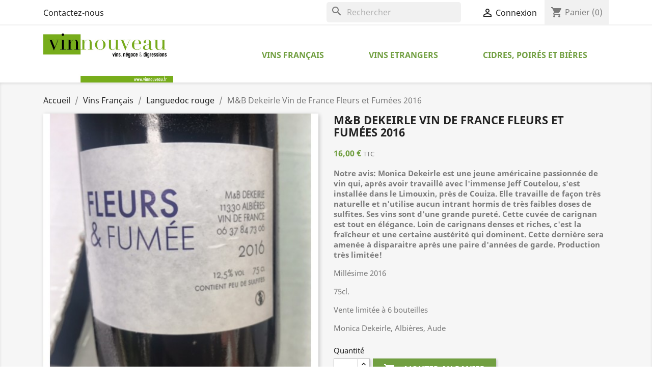

--- FILE ---
content_type: text/html; charset=utf-8
request_url: https://vinnouveau.fr/languedoc-rouge/2075-mb-dekeirle-vin-de-france-fleurs-et-fumees-2016.html
body_size: 15063
content:
<!doctype html>
<html lang="fr">

  <head>
    
      
  <meta charset="utf-8">


  <meta http-equiv="x-ua-compatible" content="ie=edge">



  <link rel="canonical" href="https://vinnouveau.fr/languedoc-rouge/2075-mb-dekeirle-vin-de-france-fleurs-et-fumees-2016.html">

  <title>M&amp;B Dekeirle Vin de France Fleurs et Fumées 2016</title>
  <meta name="description" content="Notre avis: Monica Dekeirle est une jeune américaine passionnée de vin qui, après avoir travaillé avec l&#039;immense Jeff Coutelou, s&#039;est installée dans le Limouxin, près de Couiza. Elle travaille de façon très naturelle et n&#039;utilise aucun intrant hormis de très faibles doses de sulfites. Ses vins sont d&#039;une grande pureté. Cette cuvée de carignan est tout en élégance. Loin de carignans denses et riches, c&#039;est la fraîcheur et une certaine austérité qui dominent. Cette dernière sera amenée à disparaitre après une paire d&#039;années de garde. Production très limitée!
Millésime 2016
75cl.
Vente limitée à 6 bouteilles
Monica Dekeirle, Albières, Aude">
  <meta name="keywords" content="">
        <link rel="canonical" href="https://vinnouveau.fr/languedoc-rouge/2075-mb-dekeirle-vin-de-france-fleurs-et-fumees-2016.html">
    
        



  <meta name="viewport" content="width=device-width, initial-scale=1">



  <link rel="icon" type="image/vnd.microsoft.icon" href="https://vinnouveau.fr/img/favicon.ico?1598544384">
  <link rel="shortcut icon" type="image/x-icon" href="https://vinnouveau.fr/img/favicon.ico?1598544384">



    <link rel="stylesheet" href="/modules/ps_checkout/views/css/payments.css?version=4.4.0" type="text/css" media="all">
  <link rel="stylesheet" href="https://vinnouveau.fr/themes/classic/assets/cache/theme-f3c189134.css" type="text/css" media="all">




  

  <script type="text/javascript">
        var prestashop = {"cart":{"products":[],"totals":{"total":{"type":"total","label":"Total","amount":0,"value":"0,00\u00a0\u20ac"},"total_including_tax":{"type":"total","label":"Total TTC","amount":0,"value":"0,00\u00a0\u20ac"},"total_excluding_tax":{"type":"total","label":"Total HT :","amount":0,"value":"0,00\u00a0\u20ac"}},"subtotals":{"products":{"type":"products","label":"Sous-total","amount":0,"value":"0,00\u00a0\u20ac"},"discounts":null,"shipping":{"type":"shipping","label":"Livraison","amount":0,"value":""},"tax":null},"products_count":0,"summary_string":"0 articles","vouchers":{"allowed":1,"added":[]},"discounts":[],"minimalPurchase":0,"minimalPurchaseRequired":""},"currency":{"id":1,"name":"Euro","iso_code":"EUR","iso_code_num":"978","sign":"\u20ac"},"customer":{"lastname":null,"firstname":null,"email":null,"birthday":null,"newsletter":null,"newsletter_date_add":null,"optin":null,"website":null,"company":null,"siret":null,"ape":null,"is_logged":false,"gender":{"type":null,"name":null},"addresses":[]},"language":{"name":"Fran\u00e7ais (French)","iso_code":"fr","locale":"fr-FR","language_code":"fr-fr","is_rtl":"0","date_format_lite":"d\/m\/Y","date_format_full":"d\/m\/Y H:i:s","id":1},"page":{"title":"","canonical":"https:\/\/vinnouveau.fr\/languedoc-rouge\/2075-mb-dekeirle-vin-de-france-fleurs-et-fumees-2016.html","meta":{"title":"M&B Dekeirle Vin de France Fleurs et Fum\u00e9es 2016","description":"Notre avis: Monica Dekeirle est une jeune am\u00e9ricaine passionn\u00e9e de vin qui, apr\u00e8s avoir travaill\u00e9 avec l'immense Jeff Coutelou, s'est install\u00e9e dans le Limouxin, pr\u00e8s de Couiza. Elle travaille de fa\u00e7on tr\u00e8s naturelle et n'utilise aucun intrant hormis de tr\u00e8s faibles doses de sulfites. Ses vins sont d'une grande puret\u00e9. Cette cuv\u00e9e de carignan est tout en \u00e9l\u00e9gance. Loin de carignans denses et riches, c'est la fra\u00eecheur et une certaine aust\u00e9rit\u00e9 qui dominent. Cette derni\u00e8re sera amen\u00e9e \u00e0 disparaitre apr\u00e8s une paire d'ann\u00e9es de garde. Production tr\u00e8s limit\u00e9e!\nMill\u00e9sime 2016\n75cl.\nVente limit\u00e9e \u00e0 6 bouteilles\nMonica Dekeirle, Albi\u00e8res, Aude","keywords":"","robots":"index"},"page_name":"product","body_classes":{"lang-fr":true,"lang-rtl":false,"country-FR":true,"currency-EUR":true,"layout-full-width":true,"page-product":true,"tax-display-enabled":true,"product-id-2075":true,"product-M&B Dekeirle Vin de France Fleurs et Fum\u00e9es 2016":true,"product-id-category-42":true,"product-id-manufacturer-0":true,"product-id-supplier-304":true,"product-available-for-order":true},"admin_notifications":[]},"shop":{"name":"Vinnouveau","logo":"https:\/\/vinnouveau.fr\/img\/vinnouveau-logo-1495198866.jpg","stores_icon":"https:\/\/vinnouveau.fr\/img\/vinnouveau-logo_stores-1495205423.gif","favicon":"https:\/\/vinnouveau.fr\/img\/favicon.ico"},"urls":{"base_url":"https:\/\/vinnouveau.fr\/","current_url":"https:\/\/vinnouveau.fr\/languedoc-rouge\/2075-mb-dekeirle-vin-de-france-fleurs-et-fumees-2016.html","shop_domain_url":"https:\/\/vinnouveau.fr","img_ps_url":"https:\/\/vinnouveau.fr\/img\/","img_cat_url":"https:\/\/vinnouveau.fr\/img\/c\/","img_lang_url":"https:\/\/vinnouveau.fr\/img\/l\/","img_prod_url":"https:\/\/vinnouveau.fr\/img\/p\/","img_manu_url":"https:\/\/vinnouveau.fr\/img\/m\/","img_sup_url":"https:\/\/vinnouveau.fr\/img\/su\/","img_ship_url":"https:\/\/vinnouveau.fr\/img\/s\/","img_store_url":"https:\/\/vinnouveau.fr\/img\/st\/","img_col_url":"https:\/\/vinnouveau.fr\/img\/co\/","img_url":"https:\/\/vinnouveau.fr\/themes\/classic\/assets\/img\/","css_url":"https:\/\/vinnouveau.fr\/themes\/classic\/assets\/css\/","js_url":"https:\/\/vinnouveau.fr\/themes\/classic\/assets\/js\/","pic_url":"https:\/\/vinnouveau.fr\/upload\/","pages":{"address":"https:\/\/vinnouveau.fr\/adresse","addresses":"https:\/\/vinnouveau.fr\/adresses","authentication":"https:\/\/vinnouveau.fr\/connexion","cart":"https:\/\/vinnouveau.fr\/panier","category":"https:\/\/vinnouveau.fr\/index.php?controller=category","cms":"https:\/\/vinnouveau.fr\/index.php?controller=cms","contact":"https:\/\/vinnouveau.fr\/nous-contacter","discount":"https:\/\/vinnouveau.fr\/reduction","guest_tracking":"https:\/\/vinnouveau.fr\/suivi-commande-invite","history":"https:\/\/vinnouveau.fr\/historique-commandes","identity":"https:\/\/vinnouveau.fr\/identite","index":"https:\/\/vinnouveau.fr\/","my_account":"https:\/\/vinnouveau.fr\/mon-compte","order_confirmation":"https:\/\/vinnouveau.fr\/confirmation-commande","order_detail":"https:\/\/vinnouveau.fr\/index.php?controller=order-detail","order_follow":"https:\/\/vinnouveau.fr\/suivi-commande","order":"https:\/\/vinnouveau.fr\/commande","order_return":"https:\/\/vinnouveau.fr\/index.php?controller=order-return","order_slip":"https:\/\/vinnouveau.fr\/avoirs","pagenotfound":"https:\/\/vinnouveau.fr\/page-introuvable","password":"https:\/\/vinnouveau.fr\/recuperation-mot-de-passe","pdf_invoice":"https:\/\/vinnouveau.fr\/index.php?controller=pdf-invoice","pdf_order_return":"https:\/\/vinnouveau.fr\/index.php?controller=pdf-order-return","pdf_order_slip":"https:\/\/vinnouveau.fr\/index.php?controller=pdf-order-slip","prices_drop":"https:\/\/vinnouveau.fr\/promotions","product":"https:\/\/vinnouveau.fr\/index.php?controller=product","search":"https:\/\/vinnouveau.fr\/recherche","sitemap":"https:\/\/vinnouveau.fr\/plan-site","stores":"https:\/\/vinnouveau.fr\/magasins","supplier":"https:\/\/vinnouveau.fr\/fournisseur","register":"https:\/\/vinnouveau.fr\/connexion?create_account=1","order_login":"https:\/\/vinnouveau.fr\/commande?login=1"},"alternative_langs":[],"theme_assets":"\/themes\/classic\/assets\/","actions":{"logout":"https:\/\/vinnouveau.fr\/?mylogout="},"no_picture_image":{"bySize":{"cart_default":{"url":"https:\/\/vinnouveau.fr\/img\/p\/fr-default-cart_default.jpg","width":80,"height":80},"small_default":{"url":"https:\/\/vinnouveau.fr\/img\/p\/fr-default-small_default.jpg","width":98,"height":98},"medium_default":{"url":"https:\/\/vinnouveau.fr\/img\/p\/fr-default-medium_default.jpg","width":125,"height":125},"home_default":{"url":"https:\/\/vinnouveau.fr\/img\/p\/fr-default-home_default.jpg","width":255,"height":255},"large_default":{"url":"https:\/\/vinnouveau.fr\/img\/p\/fr-default-large_default.jpg","width":458,"height":458},"thickbox_default":{"url":"https:\/\/vinnouveau.fr\/img\/p\/fr-default-thickbox_default.jpg","width":800,"height":800}},"small":{"url":"https:\/\/vinnouveau.fr\/img\/p\/fr-default-cart_default.jpg","width":80,"height":80},"medium":{"url":"https:\/\/vinnouveau.fr\/img\/p\/fr-default-home_default.jpg","width":255,"height":255},"large":{"url":"https:\/\/vinnouveau.fr\/img\/p\/fr-default-thickbox_default.jpg","width":800,"height":800},"legend":""}},"configuration":{"display_taxes_label":true,"display_prices_tax_incl":true,"is_catalog":false,"show_prices":true,"opt_in":{"partner":true},"quantity_discount":{"type":"discount","label":"Remise sur prix unitaire"},"voucher_enabled":1,"return_enabled":0},"field_required":[],"breadcrumb":{"links":[{"title":"Accueil","url":"https:\/\/vinnouveau.fr\/"},{"title":"Vins Fran\u00e7ais","url":"https:\/\/vinnouveau.fr\/12-vins-francais"},{"title":"Languedoc rouge","url":"https:\/\/vinnouveau.fr\/42-languedoc-rouge"},{"title":"M&B Dekeirle Vin de France Fleurs et Fum\u00e9es 2016","url":"https:\/\/vinnouveau.fr\/languedoc-rouge\/2075-mb-dekeirle-vin-de-france-fleurs-et-fumees-2016.html"}],"count":4},"link":{"protocol_link":"https:\/\/","protocol_content":"https:\/\/"},"time":1768798803,"static_token":"213f76cd62e7955deef92cd653799c62","token":"fb03f8e1953851799310d34774b685c8","debug":false};
        var ps_checkout3dsEnabled = true;
        var ps_checkoutApplePayUrl = "https:\/\/vinnouveau.fr\/module\/ps_checkout\/applepay";
        var ps_checkoutAutoRenderDisabled = false;
        var ps_checkoutCancelUrl = "https:\/\/vinnouveau.fr\/module\/ps_checkout\/cancel";
        var ps_checkoutCardBrands = ["MASTERCARD","VISA","AMEX","CB_NATIONALE"];
        var ps_checkoutCardFundingSourceImg = "\/modules\/ps_checkout\/views\/img\/payment-cards.png";
        var ps_checkoutCardLogos = {"AMEX":"\/modules\/ps_checkout\/views\/img\/amex.svg","CB_NATIONALE":"\/modules\/ps_checkout\/views\/img\/cb.svg","DINERS":"\/modules\/ps_checkout\/views\/img\/diners.svg","DISCOVER":"\/modules\/ps_checkout\/views\/img\/discover.svg","JCB":"\/modules\/ps_checkout\/views\/img\/jcb.svg","MAESTRO":"\/modules\/ps_checkout\/views\/img\/maestro.svg","MASTERCARD":"\/modules\/ps_checkout\/views\/img\/mastercard.svg","UNIONPAY":"\/modules\/ps_checkout\/views\/img\/unionpay.svg","VISA":"\/modules\/ps_checkout\/views\/img\/visa.svg"};
        var ps_checkoutCartProductCount = 0;
        var ps_checkoutCheckUrl = "https:\/\/vinnouveau.fr\/module\/ps_checkout\/check";
        var ps_checkoutCheckoutTranslations = {"checkout.go.back.link.title":"Retourner au tunnel de commande","checkout.go.back.label":"Tunnel de commande","checkout.card.payment":"Paiement par carte","checkout.page.heading":"R\u00e9sum\u00e9 de commande","checkout.cart.empty":"Votre panier d'achat est vide.","checkout.page.subheading.card":"Carte","checkout.page.subheading.paypal":"PayPal","checkout.payment.by.card":"Vous avez choisi de payer par carte.","checkout.payment.by.paypal":"Vous avez choisi de payer par PayPal.","checkout.order.summary":"Voici un r\u00e9sum\u00e9 de votre commande :","checkout.order.amount.total":"Le montant total de votre panier est de","checkout.order.included.tax":"(TTC)","checkout.order.confirm.label":"Veuillez finaliser votre commande en cliquant sur &quot;Je valide ma commande&quot;","paypal.hosted-fields.label.card-name":"Nom du titulaire de la carte","paypal.hosted-fields.placeholder.card-name":"Nom du titulaire de la carte","paypal.hosted-fields.label.card-number":"Num\u00e9ro de carte","paypal.hosted-fields.placeholder.card-number":"Num\u00e9ro de carte","paypal.hosted-fields.label.expiration-date":"Date d'expiration","paypal.hosted-fields.placeholder.expiration-date":"MM\/YY","paypal.hosted-fields.label.cvv":"Code de s\u00e9curit\u00e9","paypal.hosted-fields.placeholder.cvv":"XXX","payment-method-logos.title":"Paiement 100% s\u00e9curis\u00e9","express-button.cart.separator":"ou","express-button.checkout.express-checkout":"Achat rapide","error.paypal-sdk":"No PayPal Javascript SDK Instance","error.google-pay-sdk":"No Google Pay Javascript SDK Instance","error.google-pay.transaction-info":"An error occurred fetching Google Pay transaction info","error.apple-pay-sdk":"No Apple Pay Javascript SDK Instance","error.apple-pay.payment-request":"An error occurred fetching Apple Pay payment request","checkout.payment.others.link.label":"Autres moyens de paiement","checkout.payment.others.confirm.button.label":"Je valide ma commande","checkout.form.error.label":"Une erreur s'est produite lors du paiement. Veuillez r\u00e9essayer ou contacter le support.","loader-component.label.header":"Merci pour votre achat !","loader-component.label.body":"Veuillez patienter, nous traitons votre paiement","loader-component.label.body.longer":"This is taking longer than expected. Please wait...","error.paypal-sdk.contingency.cancel":"Authentification du titulaire de carte annul\u00e9e, veuillez choisir un autre moyen de paiement ou essayez de nouveau.","error.paypal-sdk.contingency.error":"Une erreur est survenue lors de l'authentification du titulaire de la carte, veuillez choisir un autre moyen de paiement ou essayez de nouveau.","error.paypal-sdk.contingency.failure":"Echec de l'authentification du titulaire de la carte, veuillez choisir un autre moyen de paiement ou essayez de nouveau.","error.paypal-sdk.contingency.unknown":"L'identit\u00e9 du titulaire de la carte n'a pas pu \u00eatre v\u00e9rifi\u00e9e, veuillez choisir un autre moyen de paiement ou essayez de nouveau.","ok":"Ok","cancel":"Annuler","checkout.payment.token.delete.modal.header":"Voulez-vous supprimer cette m\u00e9thode de paiement ?","checkout.payment.token.delete.modal.content":"Cette m\u00e9thode de paiement sera supprim\u00e9e de votre compte :","checkout.payment.token.delete.modal.confirm-button":"Supprimer cette m\u00e9thode de paiement","checkout.payment.loader.processing-request":"Veuillez patienter, nous traitons votre demande...","APPLE_PAY_MERCHANT_SESSION_VALIDATION_ERROR":"Nous ne pouvons pas traiter votre paiement Apple Pay pour le moment. Cela peut \u00eatre d\u00fb \u00e0 un probl\u00e8me de v\u00e9rification de la configuration du paiement pour ce site. Veuillez r\u00e9essayer plus tard ou choisir un autre moyen de paiement.","APPROVE_APPLE_PAY_VALIDATION_ERROR":"Nous avons rencontr\u00e9 un probl\u00e8me lors du traitement de votre paiement Apple Pay. Veuillez v\u00e9rifier les d\u00e9tails de votre commande et r\u00e9essayer, ou utiliser un autre moyen de paiement."};
        var ps_checkoutCheckoutUrl = "https:\/\/vinnouveau.fr\/commande";
        var ps_checkoutConfirmUrl = "https:\/\/vinnouveau.fr\/confirmation-commande";
        var ps_checkoutCreateUrl = "https:\/\/vinnouveau.fr\/module\/ps_checkout\/create";
        var ps_checkoutCspNonce = "";
        var ps_checkoutCustomMarks = [];
        var ps_checkoutExpressCheckoutCartEnabled = false;
        var ps_checkoutExpressCheckoutOrderEnabled = false;
        var ps_checkoutExpressCheckoutProductEnabled = false;
        var ps_checkoutExpressCheckoutSelected = false;
        var ps_checkoutExpressCheckoutUrl = "https:\/\/vinnouveau.fr\/module\/ps_checkout\/ExpressCheckout";
        var ps_checkoutFundingSource = "paypal";
        var ps_checkoutFundingSourcesSorted = ["paypal","paylater","card","bancontact","eps","giropay","ideal","mybank","p24","blik"];
        var ps_checkoutGooglePayUrl = "https:\/\/vinnouveau.fr\/module\/ps_checkout\/googlepay";
        var ps_checkoutHostedFieldsContingencies = "SCA_WHEN_REQUIRED";
        var ps_checkoutHostedFieldsEnabled = true;
        var ps_checkoutHostedFieldsSelected = false;
        var ps_checkoutIconsPath = "\/modules\/ps_checkout\/views\/img\/icons\/";
        var ps_checkoutLanguageIsoCode = "fr";
        var ps_checkoutLoaderImage = "\/modules\/ps_checkout\/views\/img\/loader.svg";
        var ps_checkoutPartnerAttributionId = "PrestaShop_Cart_PSXO_PSDownload";
        var ps_checkoutPayLaterCartPageButtonEnabled = false;
        var ps_checkoutPayLaterCategoryPageBannerEnabled = false;
        var ps_checkoutPayLaterHomePageBannerEnabled = false;
        var ps_checkoutPayLaterOrderPageBannerEnabled = false;
        var ps_checkoutPayLaterOrderPageButtonEnabled = false;
        var ps_checkoutPayLaterOrderPageMessageEnabled = false;
        var ps_checkoutPayLaterProductPageBannerEnabled = false;
        var ps_checkoutPayLaterProductPageButtonEnabled = false;
        var ps_checkoutPayLaterProductPageMessageEnabled = false;
        var ps_checkoutPayPalButtonConfiguration = null;
        var ps_checkoutPayPalEnvironment = "LIVE";
        var ps_checkoutPayPalOrderId = "";
        var ps_checkoutPayPalSdkConfig = {"clientId":"AXjYFXWyb4xJCErTUDiFkzL0Ulnn-bMm4fal4G-1nQXQ1ZQxp06fOuE7naKUXGkq2TZpYSiI9xXbs4eo","merchantId":"3RQT87FU99DFN","currency":"EUR","intent":"capture","commit":"false","vault":"false","integrationDate":"2024-04-01","dataPartnerAttributionId":"PrestaShop_Cart_PSXO_PSDownload","dataCspNonce":"","dataEnable3ds":"true","enableFunding":"paylater","components":"marks,funding-eligibility"};
        var ps_checkoutPayWithTranslations = {"paypal":"Pay with a PayPal account","paylater":"Pay in installments with PayPal Pay Later","card":"Pay by Card - 100% secure payments","bancontact":"Pay by Bancontact","eps":"Pay by EPS","giropay":"Pay by Giropay","ideal":"Pay by iDEAL","mybank":"Pay by MyBank","p24":"Pay by Przelewy24","blik":"Pay by BLIK"};
        var ps_checkoutPaymentMethodLogosTitleImg = "\/modules\/ps_checkout\/views\/img\/lock_checkout.svg";
        var ps_checkoutPaymentUrl = "https:\/\/vinnouveau.fr\/module\/ps_checkout\/payment";
        var ps_checkoutRenderPaymentMethodLogos = true;
        var ps_checkoutValidateUrl = "https:\/\/vinnouveau.fr\/module\/ps_checkout\/validate";
        var ps_checkoutVaultUrl = "https:\/\/vinnouveau.fr\/module\/ps_checkout\/vault";
        var ps_checkoutVersion = "4.4.0";
        var psemailsubscription_subscription = "https:\/\/vinnouveau.fr\/module\/ps_emailsubscription\/subscription";
        var psr_icon_color = "#719F41";
      </script>



  <script async src="https://www.googletagmanager.com/gtag/js?id=G-X4EZ63FKFC"></script>
<script>
  window.dataLayer = window.dataLayer || [];
  function gtag(){dataLayer.push(arguments);}
  gtag('js', new Date());
  gtag(
    'config',
    'G-X4EZ63FKFC',
    {
      'debug_mode':false
                      }
  );
</script>





    
  <meta property="og:type" content="product">
  <meta property="og:url" content="https://vinnouveau.fr/languedoc-rouge/2075-mb-dekeirle-vin-de-france-fleurs-et-fumees-2016.html">
  <meta property="og:title" content="M&amp;B Dekeirle Vin de France Fleurs et Fumées 2016">
  <meta property="og:site_name" content="Vinnouveau">
  <meta property="og:description" content="Notre avis: Monica Dekeirle est une jeune américaine passionnée de vin qui, après avoir travaillé avec l&#039;immense Jeff Coutelou, s&#039;est installée dans le Limouxin, près de Couiza. Elle travaille de façon très naturelle et n&#039;utilise aucun intrant hormis de très faibles doses de sulfites. Ses vins sont d&#039;une grande pureté. Cette cuvée de carignan est tout en élégance. Loin de carignans denses et riches, c&#039;est la fraîcheur et une certaine austérité qui dominent. Cette dernière sera amenée à disparaitre après une paire d&#039;années de garde. Production très limitée!
Millésime 2016
75cl.
Vente limitée à 6 bouteilles
Monica Dekeirle, Albières, Aude">
  <meta property="og:image" content="https://vinnouveau.fr/2153-thickbox_default/mb-dekeirle-vin-de-france-fleurs-et-fumees-2016.jpg">
      <meta property="product:pretax_price:amount" content="13.333333">
    <meta property="product:pretax_price:currency" content="EUR">
    <meta property="product:price:amount" content="16">
    <meta property="product:price:currency" content="EUR">
      <meta property="product:weight:value" content="1.000000">
  <meta property="product:weight:units" content="kg">
  
  </head>

  <body id="product" class="lang-fr country-fr currency-eur layout-full-width page-product tax-display-enabled product-id-2075 product-m-b-dekeirle-vin-de-france-fleurs-et-fumees-2016 product-id-category-42 product-id-manufacturer-0 product-id-supplier-304 product-available-for-order">

    
      
    

    <main>
      
              

      <header id="header">
        
          
  <div class="header-banner">
    
  </div>



  <nav class="header-nav">
    <div class="container">
      <div class="row">
        <div class="hidden-sm-down">
          <div class="col-md-5 col-xs-12">
            <div id="_desktop_contact_link">
  <div id="contact-link">
          <a href="https://vinnouveau.fr/nous-contacter">Contactez-nous</a>
      </div>
</div>

          </div>
          <div class="col-md-7 right-nav">
              <div id="search_widget" class="search-widgets" data-search-controller-url="//vinnouveau.fr/recherche">
  <form method="get" action="//vinnouveau.fr/recherche">
    <input type="hidden" name="controller" value="search">
    <i class="material-icons search" aria-hidden="true">search</i>
    <input type="text" name="s" value="" placeholder="Rechercher" aria-label="Rechercher">
    <i class="material-icons clear" aria-hidden="true">clear</i>
  </form>
</div>
<div id="_desktop_user_info">
  <div class="user-info">
          <a
        href="https://vinnouveau.fr/mon-compte"
        title="Identifiez-vous"
        rel="nofollow"
      >
        <i class="material-icons">&#xE7FF;</i>
        <span class="hidden-sm-down">Connexion</span>
      </a>
      </div>
</div>
<div id="_desktop_cart">
  <div class="blockcart cart-preview inactive" data-refresh-url="//vinnouveau.fr/module/ps_shoppingcart/ajax">
    <div class="header">
              <i class="material-icons shopping-cart">shopping_cart</i>
        <span class="hidden-sm-down">Panier</span>
        <span class="cart-products-count">(0)</span>
          </div>
  </div>
</div>

          </div>
        </div>
        <div class="hidden-md-up text-sm-center mobile">
          <div class="float-xs-left" id="menu-icon">
            <i class="material-icons d-inline">&#xE5D2;</i>
          </div>
          <div class="float-xs-right" id="_mobile_cart"></div>
          <div class="float-xs-right" id="_mobile_user_info"></div>
          <div class="top-logo" id="_mobile_logo"></div>
          <div class="clearfix"></div>
        </div>
      </div>
    </div>
  </nav>



  <div class="header-top">
    <div class="container">
       <div class="row">
        <div class="col-md-3 hidden-sm-down" id="_desktop_logo">
                            <a href="https://vinnouveau.fr/">
                  <img class="logo img-responsive" src="https://vinnouveau.fr/img/vinnouveau-logo-1495198866.jpg" alt="Vinnouveau">
                </a>
                    </div>
        <div class="col-md-9 col-sm-12 position-static">
          

<div class="menu js-top-menu position-static hidden-sm-down" id="_desktop_top_menu">
    
          <ul class="top-menu" id="top-menu" data-depth="0">
                    <li class="category" id="category-12">
                          <a
                class="dropdown-item"
                href="https://vinnouveau.fr/12-vins-francais" data-depth="0"
                              >
                                                                      <span class="float-xs-right hidden-md-up">
                    <span data-target="#top_sub_menu_45840" data-toggle="collapse" class="navbar-toggler collapse-icons">
                      <i class="material-icons add">&#xE313;</i>
                      <i class="material-icons remove">&#xE316;</i>
                    </span>
                  </span>
                                Vins Français
              </a>
                            <div  class="popover sub-menu js-sub-menu collapse" id="top_sub_menu_45840">
                
          <ul class="top-menu"  data-depth="1">
                    <li class="category" id="category-16">
                          <a
                class="dropdown-item dropdown-submenu"
                href="https://vinnouveau.fr/16-champagne" data-depth="1"
                              >
                                Champagne
              </a>
                          </li>
                    <li class="category" id="category-17">
                          <a
                class="dropdown-item dropdown-submenu"
                href="https://vinnouveau.fr/17-alsace-lorraine" data-depth="1"
                              >
                                Alsace &amp; Lorraine
              </a>
                          </li>
                    <li class="category" id="category-18">
                          <a
                class="dropdown-item dropdown-submenu"
                href="https://vinnouveau.fr/18-jura" data-depth="1"
                              >
                                Jura
              </a>
                          </li>
                    <li class="category" id="category-19">
                          <a
                class="dropdown-item dropdown-submenu"
                href="https://vinnouveau.fr/19-bugey-savoie-isere" data-depth="1"
                              >
                                Bugey, Savoie, Isère
              </a>
                          </li>
                    <li class="category" id="category-35">
                          <a
                class="dropdown-item dropdown-submenu"
                href="https://vinnouveau.fr/35-bourgogne-blanc" data-depth="1"
                              >
                                Bourgogne blanc
              </a>
                          </li>
                    <li class="category" id="category-36">
                          <a
                class="dropdown-item dropdown-submenu"
                href="https://vinnouveau.fr/36-bourgogne-rouge" data-depth="1"
                              >
                                Bourgogne rouge
              </a>
                          </li>
                    <li class="category" id="category-13">
                          <a
                class="dropdown-item dropdown-submenu"
                href="https://vinnouveau.fr/13-beaujolais" data-depth="1"
                              >
                                Beaujolais
              </a>
                          </li>
                    <li class="category" id="category-45">
                          <a
                class="dropdown-item dropdown-submenu"
                href="https://vinnouveau.fr/45-bordeaux-blanc" data-depth="1"
                              >
                                Bordeaux blanc
              </a>
                          </li>
                    <li class="category" id="category-21">
                          <a
                class="dropdown-item dropdown-submenu"
                href="https://vinnouveau.fr/21-bordeaux-rouge" data-depth="1"
                              >
                                Bordeaux rouge
              </a>
                          </li>
                    <li class="category" id="category-22">
                          <a
                class="dropdown-item dropdown-submenu"
                href="https://vinnouveau.fr/22-vallee-du-rhone-blanc" data-depth="1"
                              >
                                Vallée du Rhône blanc
              </a>
                          </li>
                    <li class="category" id="category-38">
                          <a
                class="dropdown-item dropdown-submenu"
                href="https://vinnouveau.fr/38-vallee-du-rhone-rouge" data-depth="1"
                              >
                                Vallée du Rhône rouge
              </a>
                          </li>
                    <li class="category" id="category-23">
                          <a
                class="dropdown-item dropdown-submenu"
                href="https://vinnouveau.fr/23-provence-blanc" data-depth="1"
                              >
                                Provence blanc
              </a>
                          </li>
                    <li class="category" id="category-39">
                          <a
                class="dropdown-item dropdown-submenu"
                href="https://vinnouveau.fr/39-provence-rouge" data-depth="1"
                              >
                                Provence rouge
              </a>
                          </li>
                    <li class="category" id="category-24">
                          <a
                class="dropdown-item dropdown-submenu"
                href="https://vinnouveau.fr/24-corse-blanc" data-depth="1"
                              >
                                Corse blanc
              </a>
                          </li>
                    <li class="category" id="category-40">
                          <a
                class="dropdown-item dropdown-submenu"
                href="https://vinnouveau.fr/40-corse-rouge" data-depth="1"
                              >
                                Corse rouge
              </a>
                          </li>
                    <li class="category" id="category-25">
                          <a
                class="dropdown-item dropdown-submenu"
                href="https://vinnouveau.fr/25-centre-auvergne" data-depth="1"
                              >
                                Centre Auvergne
              </a>
                          </li>
                    <li class="category" id="category-26">
                          <a
                class="dropdown-item dropdown-submenu"
                href="https://vinnouveau.fr/26-vallee-de-la-loire-blanc" data-depth="1"
                              >
                                Vallée de la Loire blanc
              </a>
                          </li>
                    <li class="category" id="category-41">
                          <a
                class="dropdown-item dropdown-submenu"
                href="https://vinnouveau.fr/41-vallee-de-la-loire-rouge" data-depth="1"
                              >
                                Vallée de la Loire rouge
              </a>
                          </li>
                    <li class="category" id="category-27">
                          <a
                class="dropdown-item dropdown-submenu"
                href="https://vinnouveau.fr/27-languedoc-blanc" data-depth="1"
                              >
                                Languedoc blanc
              </a>
                          </li>
                    <li class="category" id="category-42">
                          <a
                class="dropdown-item dropdown-submenu"
                href="https://vinnouveau.fr/42-languedoc-rouge" data-depth="1"
                              >
                                Languedoc rouge
              </a>
                          </li>
                    <li class="category" id="category-28">
                          <a
                class="dropdown-item dropdown-submenu"
                href="https://vinnouveau.fr/28-roussillon-blanc" data-depth="1"
                              >
                                Roussillon blanc
              </a>
                          </li>
                    <li class="category" id="category-43">
                          <a
                class="dropdown-item dropdown-submenu"
                href="https://vinnouveau.fr/43-roussillon-rouge" data-depth="1"
                              >
                                Roussillon rouge
              </a>
                          </li>
                    <li class="category" id="category-29">
                          <a
                class="dropdown-item dropdown-submenu"
                href="https://vinnouveau.fr/29-sud-ouest-blanc" data-depth="1"
                              >
                                Sud-Ouest blanc
              </a>
                          </li>
                    <li class="category" id="category-44">
                          <a
                class="dropdown-item dropdown-submenu"
                href="https://vinnouveau.fr/44-sud-ouest-rouge" data-depth="1"
                              >
                                Sud-Ouest rouge
              </a>
                          </li>
              </ul>
    
              </div>
                          </li>
                    <li class="category" id="category-14">
                          <a
                class="dropdown-item"
                href="https://vinnouveau.fr/14-vins-etrangers" data-depth="0"
                              >
                                                                      <span class="float-xs-right hidden-md-up">
                    <span data-target="#top_sub_menu_82248" data-toggle="collapse" class="navbar-toggler collapse-icons">
                      <i class="material-icons add">&#xE313;</i>
                      <i class="material-icons remove">&#xE316;</i>
                    </span>
                  </span>
                                Vins Etrangers
              </a>
                            <div  class="popover sub-menu js-sub-menu collapse" id="top_sub_menu_82248">
                
          <ul class="top-menu"  data-depth="1">
                    <li class="category" id="category-31">
                          <a
                class="dropdown-item dropdown-submenu"
                href="https://vinnouveau.fr/31-rouges" data-depth="1"
                              >
                                Rouges
              </a>
                          </li>
                    <li class="category" id="category-32">
                          <a
                class="dropdown-item dropdown-submenu"
                href="https://vinnouveau.fr/32-blancs" data-depth="1"
                              >
                                Blancs
              </a>
                          </li>
              </ul>
    
              </div>
                          </li>
                    <li class="category" id="category-15">
                          <a
                class="dropdown-item"
                href="https://vinnouveau.fr/15-cidres-poires-et-bieres" data-depth="0"
                              >
                                Cidres, Poirés et Bières
              </a>
                          </li>
              </ul>
    
    <div class="clearfix"></div>
</div>
<div id="search_widget" class="search-widgets" data-search-controller-url="//vinnouveau.fr/recherche">
  <form method="get" action="//vinnouveau.fr/recherche">
    <input type="hidden" name="controller" value="search">
    <i class="material-icons search" aria-hidden="true">search</i>
    <input type="text" name="s" value="" placeholder="Rechercher" aria-label="Rechercher">
    <i class="material-icons clear" aria-hidden="true">clear</i>
  </form>
</div>

          <div class="clearfix"></div>
        </div>
      </div>
      <div id="mobile_top_menu_wrapper" class="row hidden-md-up" style="display:none;">
        <div class="js-top-menu mobile" id="_mobile_top_menu"></div>
        <div class="js-top-menu-bottom">
          <div id="_mobile_currency_selector"></div>
          <div id="_mobile_language_selector"></div>
          <div id="_mobile_contact_link"></div>
        </div>
      </div>
    </div>
  </div>
  

        
      </header>

      
        
<aside id="notifications">
  <div class="container">
    
    
    
      </div>
</aside>
      

      <section id="wrapper">
        
        <div class="container">
          
            <nav data-depth="4" class="breadcrumb hidden-sm-down">
  <ol itemscope itemtype="http://schema.org/BreadcrumbList">
    
              
                      <li itemprop="itemListElement" itemscope itemtype="http://schema.org/ListItem">
              <a itemprop="item" href="https://vinnouveau.fr/"><span itemprop="name">Accueil</span></a>
              <meta itemprop="position" content="1">
            </li>
                  
              
                      <li itemprop="itemListElement" itemscope itemtype="http://schema.org/ListItem">
              <a itemprop="item" href="https://vinnouveau.fr/12-vins-francais"><span itemprop="name">Vins Français</span></a>
              <meta itemprop="position" content="2">
            </li>
                  
              
                      <li itemprop="itemListElement" itemscope itemtype="http://schema.org/ListItem">
              <a itemprop="item" href="https://vinnouveau.fr/42-languedoc-rouge"><span itemprop="name">Languedoc rouge</span></a>
              <meta itemprop="position" content="3">
            </li>
                  
              
                      <li>
              <span>M&amp;B Dekeirle Vin de France Fleurs et Fumées 2016</span>
            </li>
                  
          
  </ol>
</nav>
          

          

          
  <div id="content-wrapper">
    
    

  <section id="main" itemscope itemtype="https://schema.org/Product">
    <meta itemprop="url" content="https://vinnouveau.fr/languedoc-rouge/2075-mb-dekeirle-vin-de-france-fleurs-et-fumees-2016.html">

    <div class="row product-container">
      <div class="col-md-6">
        
          <section class="page-content" id="content">
            
              
    <ul class="product-flags">
            </ul>


              
                <div class="images-container">
  
    <div class="product-cover">
              <img class="js-qv-product-cover" src="https://vinnouveau.fr/2153-large_default/mb-dekeirle-vin-de-france-fleurs-et-fumees-2016.jpg" alt="M&amp;B Dekeirle Vin de France Fleurs et Fumées 2016" title="M&amp;B Dekeirle Vin de France Fleurs et Fumées 2016" style="width:100%;" itemprop="image">
        <div class="layer hidden-sm-down" data-toggle="modal" data-target="#product-modal">
          <i class="material-icons zoom-in">search</i>
        </div>
          </div>
  

  
    <div class="js-qv-mask mask">
      <ul class="product-images js-qv-product-images">
                  <li class="thumb-container">
            <img
              class="thumb js-thumb  selected "
              data-image-medium-src="https://vinnouveau.fr/2153-medium_default/mb-dekeirle-vin-de-france-fleurs-et-fumees-2016.jpg"
              data-image-large-src="https://vinnouveau.fr/2153-large_default/mb-dekeirle-vin-de-france-fleurs-et-fumees-2016.jpg"
              src="https://vinnouveau.fr/2153-home_default/mb-dekeirle-vin-de-france-fleurs-et-fumees-2016.jpg"
              alt="M&amp;B Dekeirle Vin de France Fleurs et Fumées 2016"
              title="M&amp;B Dekeirle Vin de France Fleurs et Fumées 2016"
              width="100"
              itemprop="image"
            >
          </li>
              </ul>
    </div>
  

</div>
              
              <div class="scroll-box-arrows">
                <i class="material-icons left">&#xE314;</i>
                <i class="material-icons right">&#xE315;</i>
              </div>

            
          </section>
        
        </div>
        <div class="col-md-6">
          
            
              <h1 class="h1" itemprop="name">M&amp;B Dekeirle Vin de France Fleurs et Fumées 2016</h1>
            
          
          
              <div class="product-prices">
    
          

    
      <div
        class="product-price h5 "
        itemprop="offers"
        itemscope
        itemtype="https://schema.org/Offer"
      >
        <link itemprop="availability" href="https://schema.org/InStock"/>
        <meta itemprop="priceCurrency" content="EUR">

        <div class="current-price">
          <span itemprop="price" content="16">16,00 €</span>

                  </div>

        
                  
      </div>
    

    
          

    
          

    
          

    

    <div class="tax-shipping-delivery-label">
              TTC
            
      
                        </div>
  </div>
          

          <div class="product-information">
            
              <div id="product-description-short-2075" class="product-description" itemprop="description"><p><strong>Notre avis: Monica Dekeirle est une jeune américaine passionnée de vin qui, après avoir travaillé avec l'immense Jeff Coutelou, s'est installée dans le Limouxin, près de Couiza. Elle travaille de façon très naturelle et n'utilise aucun intrant hormis de très faibles doses de sulfites. Ses vins sont d'une grande pureté. Cette cuvée de carignan est tout en élégance. Loin de carignans denses et riches, c'est la fraîcheur et une certaine austérité qui dominent. Cette dernière sera amenée à disparaitre après une paire d'années de garde. Production très limitée!</strong></p>
<p>Millésime 2016</p>
<p>75cl.</p>
<p>Vente limitée à 6 bouteilles</p>
<p>Monica Dekeirle, Albières, Aude</p></div>
            

            
            <div class="product-actions">
              
                <form action="https://vinnouveau.fr/panier" method="post" id="add-to-cart-or-refresh">
                  <input type="hidden" name="token" value="213f76cd62e7955deef92cd653799c62">
                  <input type="hidden" name="id_product" value="2075" id="product_page_product_id">
                  <input type="hidden" name="id_customization" value="0" id="product_customization_id">

                  
                    <div class="product-variants">
  </div>
                  

                  
                                      

                  
                    <section class="product-discounts">
  </section>
                  

                  
                    <div class="product-add-to-cart">
      <span class="control-label">Quantité</span>

    
      <div class="product-quantity clearfix">
        <div class="qty">
          <input
            type="number"
            name="qty"
            id="quantity_wanted"
            value="1"
            class="input-group"
            min="1"
            aria-label="Quantité"
          >
        </div>

        <div class="add">
          <button
            class="btn btn-primary add-to-cart"
            data-button-action="add-to-cart"
            type="submit"
                      >
            <i class="material-icons shopping-cart">&#xE547;</i>
            Ajouter au panier
          </button>
        </div>

        
      </div>
    

    
      <span id="product-availability">
                              <i class="material-icons rtl-no-flip product-available">&#xE5CA;</i>
                    Disponible
              </span>
    

    
      <p class="product-minimal-quantity">
              </p>
    
  </div>
                  

                  
                    <div class="product-additional-info">
  <!-- Productpaymentlogos module -->
<div id="product_payment_logos">
	<div class="box-security">
    <h5 class="product-heading-h5">Frais de port offerts à partir de 450€ pour les livraisons en France avec Chronopost !</h5>
  			<img src="/modules/productpaymentlogos/img/payment-logo.png" alt="Frais de port offerts à partir de 450€ pour les livraisons en France avec Chronopost !" class="img-responsive" />
	    </div>
</div>
<!-- /Productpaymentlogos module -->

</div>
                  

                                    
                </form>
              

            </div>

            
              
            

            
              <div class="tabs">
                <ul class="nav nav-tabs" role="tablist">
                                    <li class="nav-item">
                    <a
                      class="nav-link active"
                      data-toggle="tab"
                      href="#product-details"
                      role="tab"
                      aria-controls="product-details"
                       aria-selected="true">Détails du produit</a>
                  </li>
                                                    </ul>

                <div class="tab-content" id="tab-content">
                 <div class="tab-pane fade in" id="description" role="tabpanel">
                   
                     <div class="product-description"></div>
                   
                 </div>

                 
                   <div class="tab-pane fade in active"
     id="product-details"
     data-product="{&quot;id_shop_default&quot;:&quot;1&quot;,&quot;id_manufacturer&quot;:&quot;0&quot;,&quot;id_supplier&quot;:&quot;304&quot;,&quot;reference&quot;:&quot;LR 291&quot;,&quot;is_virtual&quot;:&quot;0&quot;,&quot;delivery_in_stock&quot;:null,&quot;delivery_out_stock&quot;:null,&quot;id_category_default&quot;:&quot;42&quot;,&quot;on_sale&quot;:&quot;0&quot;,&quot;online_only&quot;:&quot;0&quot;,&quot;ecotax&quot;:0,&quot;minimal_quantity&quot;:&quot;1&quot;,&quot;low_stock_threshold&quot;:null,&quot;low_stock_alert&quot;:&quot;0&quot;,&quot;price&quot;:&quot;16,00\u00a0\u20ac&quot;,&quot;unity&quot;:&quot;&quot;,&quot;unit_price_ratio&quot;:&quot;0.000000&quot;,&quot;additional_shipping_cost&quot;:&quot;0.000000&quot;,&quot;customizable&quot;:&quot;0&quot;,&quot;text_fields&quot;:&quot;0&quot;,&quot;uploadable_files&quot;:&quot;0&quot;,&quot;redirect_type&quot;:&quot;404&quot;,&quot;id_type_redirected&quot;:&quot;0&quot;,&quot;available_for_order&quot;:&quot;1&quot;,&quot;available_date&quot;:&quot;0000-00-00&quot;,&quot;show_condition&quot;:&quot;0&quot;,&quot;condition&quot;:&quot;new&quot;,&quot;show_price&quot;:&quot;1&quot;,&quot;indexed&quot;:&quot;1&quot;,&quot;visibility&quot;:&quot;both&quot;,&quot;cache_default_attribute&quot;:&quot;0&quot;,&quot;advanced_stock_management&quot;:&quot;0&quot;,&quot;date_add&quot;:&quot;2018-06-21 13:30:12&quot;,&quot;date_upd&quot;:&quot;2021-09-16 23:38:57&quot;,&quot;pack_stock_type&quot;:&quot;3&quot;,&quot;meta_description&quot;:&quot;&quot;,&quot;meta_keywords&quot;:&quot;&quot;,&quot;meta_title&quot;:&quot;&quot;,&quot;link_rewrite&quot;:&quot;mb-dekeirle-vin-de-france-fleurs-et-fumees-2016&quot;,&quot;name&quot;:&quot;M&amp;B Dekeirle Vin de France Fleurs et Fum\u00e9es 2016&quot;,&quot;description&quot;:&quot;&quot;,&quot;description_short&quot;:&quot;&lt;p&gt;&lt;strong&gt;Notre avis: Monica Dekeirle est une jeune am\u00e9ricaine passionn\u00e9e de vin qui, apr\u00e8s avoir travaill\u00e9 avec l&#039;immense Jeff Coutelou, s&#039;est install\u00e9e dans le Limouxin, pr\u00e8s de Couiza. Elle travaille de fa\u00e7on tr\u00e8s naturelle et n&#039;utilise aucun intrant hormis de tr\u00e8s faibles doses de sulfites. Ses vins sont d&#039;une grande puret\u00e9. Cette cuv\u00e9e de carignan est tout en \u00e9l\u00e9gance. Loin de carignans denses et riches, c&#039;est la fra\u00eecheur et une certaine aust\u00e9rit\u00e9 qui dominent. Cette derni\u00e8re sera amen\u00e9e \u00e0 disparaitre apr\u00e8s une paire d&#039;ann\u00e9es de garde. Production tr\u00e8s limit\u00e9e!&lt;\/strong&gt;&lt;\/p&gt;\n&lt;p&gt;Mill\u00e9sime 2016&lt;\/p&gt;\n&lt;p&gt;75cl.&lt;\/p&gt;\n&lt;p&gt;Vente limit\u00e9e \u00e0 6 bouteilles&lt;\/p&gt;\n&lt;p&gt;Monica Dekeirle, Albi\u00e8res, Aude&lt;\/p&gt;&quot;,&quot;available_now&quot;:&quot;&quot;,&quot;available_later&quot;:&quot;&quot;,&quot;id&quot;:2075,&quot;id_product&quot;:2075,&quot;out_of_stock&quot;:2,&quot;new&quot;:0,&quot;id_product_attribute&quot;:0,&quot;quantity_wanted&quot;:1,&quot;extraContent&quot;:[],&quot;allow_oosp&quot;:0,&quot;category&quot;:&quot;languedoc-rouge&quot;,&quot;category_name&quot;:&quot;Languedoc rouge&quot;,&quot;link&quot;:&quot;https:\/\/vinnouveau.fr\/languedoc-rouge\/2075-mb-dekeirle-vin-de-france-fleurs-et-fumees-2016.html&quot;,&quot;attribute_price&quot;:0,&quot;price_tax_exc&quot;:13.333333,&quot;price_without_reduction&quot;:16,&quot;reduction&quot;:0,&quot;specific_prices&quot;:[],&quot;quantity&quot;:8,&quot;quantity_all_versions&quot;:8,&quot;id_image&quot;:&quot;fr-default&quot;,&quot;features&quot;:[],&quot;attachments&quot;:[],&quot;virtual&quot;:0,&quot;pack&quot;:0,&quot;packItems&quot;:[],&quot;nopackprice&quot;:0,&quot;customization_required&quot;:false,&quot;rate&quot;:20,&quot;tax_name&quot;:&quot;TVA FR 20%&quot;,&quot;ecotax_rate&quot;:0,&quot;unit_price&quot;:&quot;&quot;,&quot;customizations&quot;:{&quot;fields&quot;:[]},&quot;id_customization&quot;:0,&quot;is_customizable&quot;:false,&quot;show_quantities&quot;:false,&quot;quantity_label&quot;:&quot;Produits&quot;,&quot;quantity_discounts&quot;:[],&quot;customer_group_discount&quot;:0,&quot;images&quot;:[{&quot;bySize&quot;:{&quot;cart_default&quot;:{&quot;url&quot;:&quot;https:\/\/vinnouveau.fr\/2153-cart_default\/mb-dekeirle-vin-de-france-fleurs-et-fumees-2016.jpg&quot;,&quot;width&quot;:80,&quot;height&quot;:80},&quot;small_default&quot;:{&quot;url&quot;:&quot;https:\/\/vinnouveau.fr\/2153-small_default\/mb-dekeirle-vin-de-france-fleurs-et-fumees-2016.jpg&quot;,&quot;width&quot;:98,&quot;height&quot;:98},&quot;medium_default&quot;:{&quot;url&quot;:&quot;https:\/\/vinnouveau.fr\/2153-medium_default\/mb-dekeirle-vin-de-france-fleurs-et-fumees-2016.jpg&quot;,&quot;width&quot;:125,&quot;height&quot;:125},&quot;home_default&quot;:{&quot;url&quot;:&quot;https:\/\/vinnouveau.fr\/2153-home_default\/mb-dekeirle-vin-de-france-fleurs-et-fumees-2016.jpg&quot;,&quot;width&quot;:255,&quot;height&quot;:255},&quot;large_default&quot;:{&quot;url&quot;:&quot;https:\/\/vinnouveau.fr\/2153-large_default\/mb-dekeirle-vin-de-france-fleurs-et-fumees-2016.jpg&quot;,&quot;width&quot;:458,&quot;height&quot;:458},&quot;thickbox_default&quot;:{&quot;url&quot;:&quot;https:\/\/vinnouveau.fr\/2153-thickbox_default\/mb-dekeirle-vin-de-france-fleurs-et-fumees-2016.jpg&quot;,&quot;width&quot;:800,&quot;height&quot;:800}},&quot;small&quot;:{&quot;url&quot;:&quot;https:\/\/vinnouveau.fr\/2153-cart_default\/mb-dekeirle-vin-de-france-fleurs-et-fumees-2016.jpg&quot;,&quot;width&quot;:80,&quot;height&quot;:80},&quot;medium&quot;:{&quot;url&quot;:&quot;https:\/\/vinnouveau.fr\/2153-home_default\/mb-dekeirle-vin-de-france-fleurs-et-fumees-2016.jpg&quot;,&quot;width&quot;:255,&quot;height&quot;:255},&quot;large&quot;:{&quot;url&quot;:&quot;https:\/\/vinnouveau.fr\/2153-thickbox_default\/mb-dekeirle-vin-de-france-fleurs-et-fumees-2016.jpg&quot;,&quot;width&quot;:800,&quot;height&quot;:800},&quot;legend&quot;:&quot;M&amp;B Dekeirle Vin de France Fleurs et Fum\u00e9es 2016&quot;,&quot;id_image&quot;:&quot;2153&quot;,&quot;cover&quot;:&quot;1&quot;,&quot;position&quot;:&quot;1&quot;,&quot;associatedVariants&quot;:[]}],&quot;cover&quot;:{&quot;bySize&quot;:{&quot;cart_default&quot;:{&quot;url&quot;:&quot;https:\/\/vinnouveau.fr\/2153-cart_default\/mb-dekeirle-vin-de-france-fleurs-et-fumees-2016.jpg&quot;,&quot;width&quot;:80,&quot;height&quot;:80},&quot;small_default&quot;:{&quot;url&quot;:&quot;https:\/\/vinnouveau.fr\/2153-small_default\/mb-dekeirle-vin-de-france-fleurs-et-fumees-2016.jpg&quot;,&quot;width&quot;:98,&quot;height&quot;:98},&quot;medium_default&quot;:{&quot;url&quot;:&quot;https:\/\/vinnouveau.fr\/2153-medium_default\/mb-dekeirle-vin-de-france-fleurs-et-fumees-2016.jpg&quot;,&quot;width&quot;:125,&quot;height&quot;:125},&quot;home_default&quot;:{&quot;url&quot;:&quot;https:\/\/vinnouveau.fr\/2153-home_default\/mb-dekeirle-vin-de-france-fleurs-et-fumees-2016.jpg&quot;,&quot;width&quot;:255,&quot;height&quot;:255},&quot;large_default&quot;:{&quot;url&quot;:&quot;https:\/\/vinnouveau.fr\/2153-large_default\/mb-dekeirle-vin-de-france-fleurs-et-fumees-2016.jpg&quot;,&quot;width&quot;:458,&quot;height&quot;:458},&quot;thickbox_default&quot;:{&quot;url&quot;:&quot;https:\/\/vinnouveau.fr\/2153-thickbox_default\/mb-dekeirle-vin-de-france-fleurs-et-fumees-2016.jpg&quot;,&quot;width&quot;:800,&quot;height&quot;:800}},&quot;small&quot;:{&quot;url&quot;:&quot;https:\/\/vinnouveau.fr\/2153-cart_default\/mb-dekeirle-vin-de-france-fleurs-et-fumees-2016.jpg&quot;,&quot;width&quot;:80,&quot;height&quot;:80},&quot;medium&quot;:{&quot;url&quot;:&quot;https:\/\/vinnouveau.fr\/2153-home_default\/mb-dekeirle-vin-de-france-fleurs-et-fumees-2016.jpg&quot;,&quot;width&quot;:255,&quot;height&quot;:255},&quot;large&quot;:{&quot;url&quot;:&quot;https:\/\/vinnouveau.fr\/2153-thickbox_default\/mb-dekeirle-vin-de-france-fleurs-et-fumees-2016.jpg&quot;,&quot;width&quot;:800,&quot;height&quot;:800},&quot;legend&quot;:&quot;M&amp;B Dekeirle Vin de France Fleurs et Fum\u00e9es 2016&quot;,&quot;id_image&quot;:&quot;2153&quot;,&quot;cover&quot;:&quot;1&quot;,&quot;position&quot;:&quot;1&quot;,&quot;associatedVariants&quot;:[]},&quot;has_discount&quot;:false,&quot;discount_type&quot;:null,&quot;discount_percentage&quot;:null,&quot;discount_percentage_absolute&quot;:null,&quot;discount_amount&quot;:null,&quot;discount_amount_to_display&quot;:null,&quot;price_amount&quot;:16,&quot;unit_price_full&quot;:&quot;&quot;,&quot;show_availability&quot;:true,&quot;availability_date&quot;:null,&quot;availability_message&quot;:&quot;Disponible&quot;,&quot;availability&quot;:&quot;available&quot;}"
     role="tabpanel"
  >
  
              <div class="product-reference">
        <label class="label">Référence </label>
        <span itemprop="sku">LR 291</span>
      </div>
      

  
      

  
      

  
    <div class="product-out-of-stock">
      
    </div>
  

  
      

    
      

  
      
</div>
                 

                 
                                    

                               </div>
            </div>
          
        </div>
      </div>
    </div>

    
          

    
      <section class="featured-products clearfix mt-3">
  <h2>Les clients qui ont acheté ce produit ont également acheté :</h2>
  <div class="products" itemscope itemtype="http://schema.org/ItemList">
            

    <article class="product-miniature js-product-miniature col-xl-3 col-md-4 col-12" data-id-product="3876" data-id-product-attribute="0" itemprop="item" itemscope itemtype="http://schema.org/Product">
        <div class="thumbnail-container">
            
                                    <a href="https://vinnouveau.fr/vallee-du-rhone-rouge/3876-ad-vinum-vin-de-france-rouge-les-arcs-rouge-2022.html" class="thumbnail product-thumbnail">
                        <img
                            src="https://vinnouveau.fr/9943-home_default/ad-vinum-vin-de-france-rouge-les-arcs-rouge-2022.jpg"
                            alt="Ad Vinum Vin de France rouge Les Arcs Rouge 2022"
                            data-full-size-image-url="https://vinnouveau.fr/9943-thickbox_default/ad-vinum-vin-de-france-rouge-les-arcs-rouge-2022.jpg"
                            itemprop="image"
                            />
                    </a>
                            

            <div class="product-description">
                
                                            <h2 class="h3 product-title" itemprop="name"><a href="https://vinnouveau.fr/vallee-du-rhone-rouge/3876-ad-vinum-vin-de-france-rouge-les-arcs-rouge-2022.html" itemprop="url" content="https://vinnouveau.fr/vallee-du-rhone-rouge/3876-ad-vinum-vin-de-france-rouge-les-arcs-rouge-2022.html">Ad Vinum Vin de France rouge Les Arcs Rouge 2022</a></h2>
                                            

                
                                            <div class="product-price-and-shipping">
                            
                            

                            <span class="price" aria-label="Prix">13,00 €</span>
                            <div itemprop="offers" itemscope itemtype="http://schema.org/Offer" class="invisible">
                                <meta itemprop="priceCurrency" content="EUR" />
                                <meta itemprop="price" content="13" />
                                <meta itemprop="availability" content="InStock" />
                            </div>

                            

                            
                        </div>
                                    

                
                    
                
            </div>

            
    <ul class="product-flags">
            </ul>


            <div class="highlighted-informations no-variants hidden-sm-down">
                
                    <a class="quick-view" href="#" data-link-action="quickview">
                        <i class="material-icons search">&#xE8B6;</i> Aperçu rapide
                    </a>
                

                
                                    
            </div>
        </div>
    </article>

            

    <article class="product-miniature js-product-miniature col-xl-3 col-md-4 col-12" data-id-product="778" data-id-product-attribute="0" itemprop="item" itemscope itemtype="http://schema.org/Product">
        <div class="thumbnail-container">
            
                                    <a href="https://vinnouveau.fr/roussillon-rouge/778-domaine-du-bout-du-monde-cotes-du-roussillon-hop-la-2019.html" class="thumbnail product-thumbnail">
                        <img
                            src="https://vinnouveau.fr/2697-home_default/domaine-du-bout-du-monde-cotes-du-roussillon-hop-la-2019.jpg"
                            alt="Domaine du Bout du Monde Côtes du Roussillon Hop Là 2019"
                            data-full-size-image-url="https://vinnouveau.fr/2697-thickbox_default/domaine-du-bout-du-monde-cotes-du-roussillon-hop-la-2019.jpg"
                            itemprop="image"
                            />
                    </a>
                            

            <div class="product-description">
                
                                            <h2 class="h3 product-title" itemprop="name"><a href="https://vinnouveau.fr/roussillon-rouge/778-domaine-du-bout-du-monde-cotes-du-roussillon-hop-la-2019.html" itemprop="url" content="https://vinnouveau.fr/roussillon-rouge/778-domaine-du-bout-du-monde-cotes-du-roussillon-hop-la-2019.html">Domaine du Bout du Monde Côtes du Roussillon Hop Là 2019</a></h2>
                                            

                
                                            <div class="product-price-and-shipping">
                            
                            

                            <span class="price" aria-label="Prix">14,50 €</span>
                            <div itemprop="offers" itemscope itemtype="http://schema.org/Offer" class="invisible">
                                <meta itemprop="priceCurrency" content="EUR" />
                                <meta itemprop="price" content="14.5" />
                                <meta itemprop="availability" content="InStock" />
                            </div>

                            

                            
                        </div>
                                    

                
                    
                
            </div>

            
    <ul class="product-flags">
            </ul>


            <div class="highlighted-informations no-variants hidden-sm-down">
                
                    <a class="quick-view" href="#" data-link-action="quickview">
                        <i class="material-icons search">&#xE8B6;</i> Aperçu rapide
                    </a>
                

                
                                    
            </div>
        </div>
    </article>

            

    <article class="product-miniature js-product-miniature col-xl-3 col-md-4 col-12" data-id-product="2589" data-id-product-attribute="0" itemprop="item" itemscope itemtype="http://schema.org/Product">
        <div class="thumbnail-container">
            
                                    <a href="https://vinnouveau.fr/roussillon-rouge/2589-de-mena-vin-de-france-rouge-clandestine-2020.html" class="thumbnail product-thumbnail">
                        <img
                            src="https://vinnouveau.fr/6711-home_default/de-mena-vin-de-france-rouge-clandestine-2020.jpg"
                            alt="De Mena Vin de France rouge Clandestine 2020"
                            data-full-size-image-url="https://vinnouveau.fr/6711-thickbox_default/de-mena-vin-de-france-rouge-clandestine-2020.jpg"
                            itemprop="image"
                            />
                    </a>
                            

            <div class="product-description">
                
                                            <h2 class="h3 product-title" itemprop="name"><a href="https://vinnouveau.fr/roussillon-rouge/2589-de-mena-vin-de-france-rouge-clandestine-2020.html" itemprop="url" content="https://vinnouveau.fr/roussillon-rouge/2589-de-mena-vin-de-france-rouge-clandestine-2020.html">De Mena Vin de France rouge Clandestine 2020</a></h2>
                                            

                
                                            <div class="product-price-and-shipping">
                            
                            

                            <span class="price" aria-label="Prix">16,50 €</span>
                            <div itemprop="offers" itemscope itemtype="http://schema.org/Offer" class="invisible">
                                <meta itemprop="priceCurrency" content="EUR" />
                                <meta itemprop="price" content="16.5" />
                                <meta itemprop="availability" content="OutOfStock" />
                            </div>

                            

                            
                        </div>
                                    

                
                    
                
            </div>

            
    <ul class="product-flags">
                    <li class="product-flag out_of_stock">Rupture de stock</li>
            </ul>


            <div class="highlighted-informations no-variants hidden-sm-down">
                
                    <a class="quick-view" href="#" data-link-action="quickview">
                        <i class="material-icons search">&#xE8B6;</i> Aperçu rapide
                    </a>
                

                
                                    
            </div>
        </div>
    </article>

            

    <article class="product-miniature js-product-miniature col-xl-3 col-md-4 col-12" data-id-product="2731" data-id-product-attribute="0" itemprop="item" itemscope itemtype="http://schema.org/Product">
        <div class="thumbnail-container">
            
                                    <a href="https://vinnouveau.fr/languedoc-rouge/2731-wa-sud-kohki-iwata-vin-de-france-rouge-cuvee-wa-2020.html" class="thumbnail product-thumbnail">
                        <img
                            src="https://vinnouveau.fr/3399-home_default/wa-sud-kohki-iwata-vin-de-france-rouge-cuvee-wa-2020.jpg"
                            alt="WA SUD (Kohki Iwata) Vin de France rouge Cuvée WA 2020"
                            data-full-size-image-url="https://vinnouveau.fr/3399-thickbox_default/wa-sud-kohki-iwata-vin-de-france-rouge-cuvee-wa-2020.jpg"
                            itemprop="image"
                            />
                    </a>
                            

            <div class="product-description">
                
                                            <h2 class="h3 product-title" itemprop="name"><a href="https://vinnouveau.fr/languedoc-rouge/2731-wa-sud-kohki-iwata-vin-de-france-rouge-cuvee-wa-2020.html" itemprop="url" content="https://vinnouveau.fr/languedoc-rouge/2731-wa-sud-kohki-iwata-vin-de-france-rouge-cuvee-wa-2020.html">WA SUD (Kohki Iwata) Vin de France rouge Cuvée WA 2020</a></h2>
                                            

                
                                            <div class="product-price-and-shipping">
                            
                            

                            <span class="price" aria-label="Prix">10,50 €</span>
                            <div itemprop="offers" itemscope itemtype="http://schema.org/Offer" class="invisible">
                                <meta itemprop="priceCurrency" content="EUR" />
                                <meta itemprop="price" content="10.5" />
                                <meta itemprop="availability" content="OutOfStock" />
                            </div>

                            

                            
                        </div>
                                    

                
                    
                
            </div>

            
    <ul class="product-flags">
                    <li class="product-flag out_of_stock">Rupture de stock</li>
            </ul>


            <div class="highlighted-informations no-variants hidden-sm-down">
                
                    <a class="quick-view" href="#" data-link-action="quickview">
                        <i class="material-icons search">&#xE8B6;</i> Aperçu rapide
                    </a>
                

                
                                    
            </div>
        </div>
    </article>

            

    <article class="product-miniature js-product-miniature col-xl-3 col-md-4 col-12" data-id-product="1854" data-id-product-attribute="0" itemprop="item" itemscope itemtype="http://schema.org/Product">
        <div class="thumbnail-container">
            
                                    <a href="https://vinnouveau.fr/vallee-de-la-loire-blanc/1854-les-cailloux-du-paradis-vin-de-france-blanc-evidence-2009.html" class="thumbnail product-thumbnail">
                        <img
                            src="https://vinnouveau.fr/3234-home_default/les-cailloux-du-paradis-vin-de-france-blanc-evidence-2009.jpg"
                            alt="Les Cailloux du Paradis Vin de France blanc Evidence 2009"
                            data-full-size-image-url="https://vinnouveau.fr/3234-thickbox_default/les-cailloux-du-paradis-vin-de-france-blanc-evidence-2009.jpg"
                            itemprop="image"
                            />
                    </a>
                            

            <div class="product-description">
                
                                            <h2 class="h3 product-title" itemprop="name"><a href="https://vinnouveau.fr/vallee-de-la-loire-blanc/1854-les-cailloux-du-paradis-vin-de-france-blanc-evidence-2009.html" itemprop="url" content="https://vinnouveau.fr/vallee-de-la-loire-blanc/1854-les-cailloux-du-paradis-vin-de-france-blanc-evidence-2009.html">Les Cailloux du Paradis Vin de France blanc Evidence 2009</a></h2>
                                            

                
                                            <div class="product-price-and-shipping">
                            
                            

                            <span class="price" aria-label="Prix">59,00 €</span>
                            <div itemprop="offers" itemscope itemtype="http://schema.org/Offer" class="invisible">
                                <meta itemprop="priceCurrency" content="EUR" />
                                <meta itemprop="price" content="59" />
                                <meta itemprop="availability" content="InStock" />
                            </div>

                            

                            
                        </div>
                                    

                
                    
                
            </div>

            
    <ul class="product-flags">
            </ul>


            <div class="highlighted-informations no-variants hidden-sm-down">
                
                    <a class="quick-view" href="#" data-link-action="quickview">
                        <i class="material-icons search">&#xE8B6;</i> Aperçu rapide
                    </a>
                

                
                                    
            </div>
        </div>
    </article>

            

    <article class="product-miniature js-product-miniature col-xl-3 col-md-4 col-12" data-id-product="3889" data-id-product-attribute="0" itemprop="item" itemscope itemtype="http://schema.org/Product">
        <div class="thumbnail-container">
            
                                    <a href="https://vinnouveau.fr/vallee-du-rhone-rouge/3889-domaine-du-petit-oratoire-cotes-du-rhone-rouge-les-lauzes-blanches-2019.html" class="thumbnail product-thumbnail">
                        <img
                            src="https://vinnouveau.fr/5827-home_default/domaine-du-petit-oratoire-cotes-du-rhone-rouge-les-lauzes-blanches-2019.jpg"
                            alt="Domaine du Petit Oratoire Côtes du Rhône rouge Les Lauzes Blanches 2019"
                            data-full-size-image-url="https://vinnouveau.fr/5827-thickbox_default/domaine-du-petit-oratoire-cotes-du-rhone-rouge-les-lauzes-blanches-2019.jpg"
                            itemprop="image"
                            />
                    </a>
                            

            <div class="product-description">
                
                                            <h2 class="h3 product-title" itemprop="name"><a href="https://vinnouveau.fr/vallee-du-rhone-rouge/3889-domaine-du-petit-oratoire-cotes-du-rhone-rouge-les-lauzes-blanches-2019.html" itemprop="url" content="https://vinnouveau.fr/vallee-du-rhone-rouge/3889-domaine-du-petit-oratoire-cotes-du-rhone-rouge-les-lauzes-blanches-2019.html">Domaine du Petit Oratoire Côtes du Rhône rouge Les Lauzes...</a></h2>
                                            

                
                                            <div class="product-price-and-shipping">
                            
                            

                            <span class="price" aria-label="Prix">15,50 €</span>
                            <div itemprop="offers" itemscope itemtype="http://schema.org/Offer" class="invisible">
                                <meta itemprop="priceCurrency" content="EUR" />
                                <meta itemprop="price" content="15.5" />
                                <meta itemprop="availability" content="InStock" />
                            </div>

                            

                            
                        </div>
                                    

                
                    
                
            </div>

            
    <ul class="product-flags">
            </ul>


            <div class="highlighted-informations no-variants hidden-sm-down">
                
                    <a class="quick-view" href="#" data-link-action="quickview">
                        <i class="material-icons search">&#xE8B6;</i> Aperçu rapide
                    </a>
                

                
                                    
            </div>
        </div>
    </article>

            

    <article class="product-miniature js-product-miniature col-xl-3 col-md-4 col-12" data-id-product="192" data-id-product-attribute="0" itemprop="item" itemscope itemtype="http://schema.org/Product">
        <div class="thumbnail-container">
            
                                    <a href="https://vinnouveau.fr/languedoc-rouge/192-jean-francois-coutelou-vin-de-france-rouge-classe-2020.html" class="thumbnail product-thumbnail">
                        <img
                            src="https://vinnouveau.fr/6339-home_default/jean-francois-coutelou-vin-de-france-rouge-classe-2020.jpg"
                            alt="Jean-François Coutelou Vin de France rouge Classe 2020"
                            data-full-size-image-url="https://vinnouveau.fr/6339-thickbox_default/jean-francois-coutelou-vin-de-france-rouge-classe-2020.jpg"
                            itemprop="image"
                            />
                    </a>
                            

            <div class="product-description">
                
                                            <h2 class="h3 product-title" itemprop="name"><a href="https://vinnouveau.fr/languedoc-rouge/192-jean-francois-coutelou-vin-de-france-rouge-classe-2020.html" itemprop="url" content="https://vinnouveau.fr/languedoc-rouge/192-jean-francois-coutelou-vin-de-france-rouge-classe-2020.html">Jean-François Coutelou Vin de France rouge Classe 2020</a></h2>
                                            

                
                                            <div class="product-price-and-shipping">
                            
                            

                            <span class="price" aria-label="Prix">14,00 €</span>
                            <div itemprop="offers" itemscope itemtype="http://schema.org/Offer" class="invisible">
                                <meta itemprop="priceCurrency" content="EUR" />
                                <meta itemprop="price" content="14" />
                                <meta itemprop="availability" content="InStock" />
                            </div>

                            

                            
                        </div>
                                    

                
                    
                
            </div>

            
    <ul class="product-flags">
            </ul>


            <div class="highlighted-informations no-variants hidden-sm-down">
                
                    <a class="quick-view" href="#" data-link-action="quickview">
                        <i class="material-icons search">&#xE8B6;</i> Aperçu rapide
                    </a>
                

                
                                    
            </div>
        </div>
    </article>

            

    <article class="product-miniature js-product-miniature col-xl-3 col-md-4 col-12" data-id-product="1012" data-id-product-attribute="0" itemprop="item" itemscope itemtype="http://schema.org/Product">
        <div class="thumbnail-container">
            
                                    <a href="https://vinnouveau.fr/sud-ouest-rouge/1012-imanol-garay-vin-de-france-rouge-abiatu-2020.html" class="thumbnail product-thumbnail">
                        <img
                            src="https://vinnouveau.fr/6782-home_default/imanol-garay-vin-de-france-rouge-abiatu-2020.jpg"
                            alt="Imanol Garay Vin de France rouge Abiatu 2020"
                            data-full-size-image-url="https://vinnouveau.fr/6782-thickbox_default/imanol-garay-vin-de-france-rouge-abiatu-2020.jpg"
                            itemprop="image"
                            />
                    </a>
                            

            <div class="product-description">
                
                                            <h2 class="h3 product-title" itemprop="name"><a href="https://vinnouveau.fr/sud-ouest-rouge/1012-imanol-garay-vin-de-france-rouge-abiatu-2020.html" itemprop="url" content="https://vinnouveau.fr/sud-ouest-rouge/1012-imanol-garay-vin-de-france-rouge-abiatu-2020.html">Imanol Garay Vin de France rouge Abiatu 2020</a></h2>
                                            

                
                                            <div class="product-price-and-shipping">
                            
                            

                            <span class="price" aria-label="Prix">34,00 €</span>
                            <div itemprop="offers" itemscope itemtype="http://schema.org/Offer" class="invisible">
                                <meta itemprop="priceCurrency" content="EUR" />
                                <meta itemprop="price" content="34" />
                                <meta itemprop="availability" content="InStock" />
                            </div>

                            

                            
                        </div>
                                    

                
                    
                
            </div>

            
    <ul class="product-flags">
            </ul>


            <div class="highlighted-informations no-variants hidden-sm-down">
                
                    <a class="quick-view" href="#" data-link-action="quickview">
                        <i class="material-icons search">&#xE8B6;</i> Aperçu rapide
                    </a>
                

                
                                    
            </div>
        </div>
    </article>

    </div></section>
<section class="featured-products clearfix mt-3">
  <h2>
          8 autres produits dans la même catégorie :
      </h2>
  <div class="products" itemscope itemtype="http://schema.org/ItemList">
            

    <article class="product-miniature js-product-miniature col-xl-3 col-md-4 col-12" data-id-product="3287" data-id-product-attribute="0" itemprop="item" itemscope itemtype="http://schema.org/Product">
        <div class="thumbnail-container">
            
                                    <a href="https://vinnouveau.fr/languedoc-rouge/3287-vin-des-potes-vin-de-france-rose-fatale-2022.html" class="thumbnail product-thumbnail">
                        <img
                            src="https://vinnouveau.fr/9895-home_default/vin-des-potes-vin-de-france-rose-fatale-2022.jpg"
                            alt="Vin des Potes Vin de France rosé Fatale 2022"
                            data-full-size-image-url="https://vinnouveau.fr/9895-thickbox_default/vin-des-potes-vin-de-france-rose-fatale-2022.jpg"
                            itemprop="image"
                            />
                    </a>
                            

            <div class="product-description">
                
                                            <h2 class="h3 product-title" itemprop="name"><a href="https://vinnouveau.fr/languedoc-rouge/3287-vin-des-potes-vin-de-france-rose-fatale-2022.html" itemprop="url" content="https://vinnouveau.fr/languedoc-rouge/3287-vin-des-potes-vin-de-france-rose-fatale-2022.html">Vin des Potes Vin de France rosé Fatale 2022</a></h2>
                                            

                
                                            <div class="product-price-and-shipping">
                            
                            

                            <span class="price" aria-label="Prix">16,75 €</span>
                            <div itemprop="offers" itemscope itemtype="http://schema.org/Offer" class="invisible">
                                <meta itemprop="priceCurrency" content="EUR" />
                                <meta itemprop="price" content="16.75" />
                                <meta itemprop="availability" content="InStock" />
                            </div>

                            

                            
                        </div>
                                    

                
                    
                
            </div>

            
    <ul class="product-flags">
            </ul>


            <div class="highlighted-informations no-variants hidden-sm-down">
                
                    <a class="quick-view" href="#" data-link-action="quickview">
                        <i class="material-icons search">&#xE8B6;</i> Aperçu rapide
                    </a>
                

                
                                    
            </div>
        </div>
    </article>

            

    <article class="product-miniature js-product-miniature col-xl-3 col-md-4 col-12" data-id-product="5071" data-id-product-attribute="0" itemprop="item" itemscope itemtype="http://schema.org/Product">
        <div class="thumbnail-container">
            
                                    <a href="https://vinnouveau.fr/languedoc-rouge/5071-domaine-inebriati-vin-de-france-grenache3-2023.html" class="thumbnail product-thumbnail">
                        <img
                            src="https://vinnouveau.fr/9815-home_default/domaine-inebriati-vin-de-france-grenache3-2023.jpg"
                            alt="Domaine Inebriati Vin de France Grenache3 2023"
                            data-full-size-image-url="https://vinnouveau.fr/9815-thickbox_default/domaine-inebriati-vin-de-france-grenache3-2023.jpg"
                            itemprop="image"
                            />
                    </a>
                            

            <div class="product-description">
                
                                            <h2 class="h3 product-title" itemprop="name"><a href="https://vinnouveau.fr/languedoc-rouge/5071-domaine-inebriati-vin-de-france-grenache3-2023.html" itemprop="url" content="https://vinnouveau.fr/languedoc-rouge/5071-domaine-inebriati-vin-de-france-grenache3-2023.html">Domaine Inebriati Vin de France Grenache3 2023</a></h2>
                                            

                
                                            <div class="product-price-and-shipping">
                            
                            

                            <span class="price" aria-label="Prix">20,50 €</span>
                            <div itemprop="offers" itemscope itemtype="http://schema.org/Offer" class="invisible">
                                <meta itemprop="priceCurrency" content="EUR" />
                                <meta itemprop="price" content="20.5" />
                                <meta itemprop="availability" content="InStock" />
                            </div>

                            

                            
                        </div>
                                    

                
                    
                
            </div>

            
    <ul class="product-flags">
            </ul>


            <div class="highlighted-informations no-variants hidden-sm-down">
                
                    <a class="quick-view" href="#" data-link-action="quickview">
                        <i class="material-icons search">&#xE8B6;</i> Aperçu rapide
                    </a>
                

                
                                    
            </div>
        </div>
    </article>

            

    <article class="product-miniature js-product-miniature col-xl-3 col-md-4 col-12" data-id-product="2584" data-id-product-attribute="0" itemprop="item" itemscope itemtype="http://schema.org/Product">
        <div class="thumbnail-container">
            
                                    <a href="https://vinnouveau.fr/roussillon-rouge/2584-de-mena-vin-de-france-rose-clandestine-2020.html" class="thumbnail product-thumbnail">
                        <img
                            src="https://vinnouveau.fr/5436-home_default/de-mena-vin-de-france-rose-clandestine-2020.jpg"
                            alt="De Mena Vin de France rosé Clandestine 2020"
                            data-full-size-image-url="https://vinnouveau.fr/5436-thickbox_default/de-mena-vin-de-france-rose-clandestine-2020.jpg"
                            itemprop="image"
                            />
                    </a>
                            

            <div class="product-description">
                
                                            <h2 class="h3 product-title" itemprop="name"><a href="https://vinnouveau.fr/roussillon-rouge/2584-de-mena-vin-de-france-rose-clandestine-2020.html" itemprop="url" content="https://vinnouveau.fr/roussillon-rouge/2584-de-mena-vin-de-france-rose-clandestine-2020.html">De Mena Vin de France rosé Clandestine 2020</a></h2>
                                            

                
                                            <div class="product-price-and-shipping">
                            
                            

                            <span class="price" aria-label="Prix">16,50 €</span>
                            <div itemprop="offers" itemscope itemtype="http://schema.org/Offer" class="invisible">
                                <meta itemprop="priceCurrency" content="EUR" />
                                <meta itemprop="price" content="16.5" />
                                <meta itemprop="availability" content="InStock" />
                            </div>

                            

                            
                        </div>
                                    

                
                    
                
            </div>

            
    <ul class="product-flags">
            </ul>


            <div class="highlighted-informations no-variants hidden-sm-down">
                
                    <a class="quick-view" href="#" data-link-action="quickview">
                        <i class="material-icons search">&#xE8B6;</i> Aperçu rapide
                    </a>
                

                
                                    
            </div>
        </div>
    </article>

            

    <article class="product-miniature js-product-miniature col-xl-3 col-md-4 col-12" data-id-product="3123" data-id-product-attribute="0" itemprop="item" itemscope itemtype="http://schema.org/Product">
        <div class="thumbnail-container">
            
                                    <a href="https://vinnouveau.fr/roussillon-rouge/3123-de-mena-vin-de-france-rouge-agusti-2022.html" class="thumbnail product-thumbnail">
                        <img
                            src="https://vinnouveau.fr/4230-home_default/de-mena-vin-de-france-rouge-agusti-2022.jpg"
                            alt="De Mena Vin de France rouge Agusti 2022"
                            data-full-size-image-url="https://vinnouveau.fr/4230-thickbox_default/de-mena-vin-de-france-rouge-agusti-2022.jpg"
                            itemprop="image"
                            />
                    </a>
                            

            <div class="product-description">
                
                                            <h2 class="h3 product-title" itemprop="name"><a href="https://vinnouveau.fr/roussillon-rouge/3123-de-mena-vin-de-france-rouge-agusti-2022.html" itemprop="url" content="https://vinnouveau.fr/roussillon-rouge/3123-de-mena-vin-de-france-rouge-agusti-2022.html">De Mena Vin de France rouge Agusti 2022</a></h2>
                                            

                
                                            <div class="product-price-and-shipping">
                            
                            

                            <span class="price" aria-label="Prix">20,50 €</span>
                            <div itemprop="offers" itemscope itemtype="http://schema.org/Offer" class="invisible">
                                <meta itemprop="priceCurrency" content="EUR" />
                                <meta itemprop="price" content="20.5" />
                                <meta itemprop="availability" content="InStock" />
                            </div>

                            

                            
                        </div>
                                    

                
                    
                
            </div>

            
    <ul class="product-flags">
            </ul>


            <div class="highlighted-informations no-variants hidden-sm-down">
                
                    <a class="quick-view" href="#" data-link-action="quickview">
                        <i class="material-icons search">&#xE8B6;</i> Aperçu rapide
                    </a>
                

                
                                    
            </div>
        </div>
    </article>

            

    <article class="product-miniature js-product-miniature col-xl-3 col-md-4 col-12" data-id-product="4502" data-id-product-attribute="0" itemprop="item" itemscope itemtype="http://schema.org/Product">
        <div class="thumbnail-container">
            
                                    <a href="https://vinnouveau.fr/languedoc-rouge/4502-maxime-magnon-corbieres-campagnes-2018.html" class="thumbnail product-thumbnail">
                        <img
                            src="https://vinnouveau.fr/7901-home_default/maxime-magnon-corbieres-campagnes-2018.jpg"
                            alt="Maxime Magnon Corbières Campagnès 2018"
                            data-full-size-image-url="https://vinnouveau.fr/7901-thickbox_default/maxime-magnon-corbieres-campagnes-2018.jpg"
                            itemprop="image"
                            />
                    </a>
                            

            <div class="product-description">
                
                                            <h2 class="h3 product-title" itemprop="name"><a href="https://vinnouveau.fr/languedoc-rouge/4502-maxime-magnon-corbieres-campagnes-2018.html" itemprop="url" content="https://vinnouveau.fr/languedoc-rouge/4502-maxime-magnon-corbieres-campagnes-2018.html">Maxime Magnon Corbières Campagnès 2018</a></h2>
                                            

                
                                            <div class="product-price-and-shipping">
                            
                            

                            <span class="price" aria-label="Prix">36,00 €</span>
                            <div itemprop="offers" itemscope itemtype="http://schema.org/Offer" class="invisible">
                                <meta itemprop="priceCurrency" content="EUR" />
                                <meta itemprop="price" content="36" />
                                <meta itemprop="availability" content="InStock" />
                            </div>

                            

                            
                        </div>
                                    

                
                    
                
            </div>

            
    <ul class="product-flags">
            </ul>


            <div class="highlighted-informations no-variants hidden-sm-down">
                
                    <a class="quick-view" href="#" data-link-action="quickview">
                        <i class="material-icons search">&#xE8B6;</i> Aperçu rapide
                    </a>
                

                
                                    
            </div>
        </div>
    </article>

            

    <article class="product-miniature js-product-miniature col-xl-3 col-md-4 col-12" data-id-product="1657" data-id-product-attribute="0" itemprop="item" itemscope itemtype="http://schema.org/Product">
        <div class="thumbnail-container">
            
                                    <a href="https://vinnouveau.fr/languedoc-rouge/1657-clos-fantine-vin-de-france-rouge-lanterne-rouge-2022.html" class="thumbnail product-thumbnail">
                        <img
                            src="https://vinnouveau.fr/8348-home_default/clos-fantine-vin-de-france-rouge-lanterne-rouge-2022.jpg"
                            alt="Clos Fantine Vin de France rouge Lanterne Rouge 2022"
                            data-full-size-image-url="https://vinnouveau.fr/8348-thickbox_default/clos-fantine-vin-de-france-rouge-lanterne-rouge-2022.jpg"
                            itemprop="image"
                            />
                    </a>
                            

            <div class="product-description">
                
                                            <h2 class="h3 product-title" itemprop="name"><a href="https://vinnouveau.fr/languedoc-rouge/1657-clos-fantine-vin-de-france-rouge-lanterne-rouge-2022.html" itemprop="url" content="https://vinnouveau.fr/languedoc-rouge/1657-clos-fantine-vin-de-france-rouge-lanterne-rouge-2022.html">Clos Fantine Vin de France rouge Lanterne Rouge 2022</a></h2>
                                            

                
                                            <div class="product-price-and-shipping">
                            
                            

                            <span class="price" aria-label="Prix">12,00 €</span>
                            <div itemprop="offers" itemscope itemtype="http://schema.org/Offer" class="invisible">
                                <meta itemprop="priceCurrency" content="EUR" />
                                <meta itemprop="price" content="12" />
                                <meta itemprop="availability" content="InStock" />
                            </div>

                            

                            
                        </div>
                                    

                
                    
                
            </div>

            
    <ul class="product-flags">
            </ul>


            <div class="highlighted-informations no-variants hidden-sm-down">
                
                    <a class="quick-view" href="#" data-link-action="quickview">
                        <i class="material-icons search">&#xE8B6;</i> Aperçu rapide
                    </a>
                

                
                                    
            </div>
        </div>
    </article>

            

    <article class="product-miniature js-product-miniature col-xl-3 col-md-4 col-12" data-id-product="4147" data-id-product-attribute="0" itemprop="item" itemscope itemtype="http://schema.org/Product">
        <div class="thumbnail-container">
            
                                    <a href="https://vinnouveau.fr/languedoc-rouge/4147-les-abrigans-vin-de-france-rouge-le-courage-des-oiseaux-2019.html" class="thumbnail product-thumbnail">
                        <img
                            src="https://vinnouveau.fr/6603-home_default/les-abrigans-vin-de-france-rouge-le-courage-des-oiseaux-2019.jpg"
                            alt="Les Abrigans Vin de France rouge Le Courage des Oiseaux 2019"
                            data-full-size-image-url="https://vinnouveau.fr/6603-thickbox_default/les-abrigans-vin-de-france-rouge-le-courage-des-oiseaux-2019.jpg"
                            itemprop="image"
                            />
                    </a>
                            

            <div class="product-description">
                
                                            <h2 class="h3 product-title" itemprop="name"><a href="https://vinnouveau.fr/languedoc-rouge/4147-les-abrigans-vin-de-france-rouge-le-courage-des-oiseaux-2019.html" itemprop="url" content="https://vinnouveau.fr/languedoc-rouge/4147-les-abrigans-vin-de-france-rouge-le-courage-des-oiseaux-2019.html">Les Abrigans Vin de France rouge Le Courage des Oiseaux 2019</a></h2>
                                            

                
                                            <div class="product-price-and-shipping">
                            
                            

                            <span class="price" aria-label="Prix">23,75 €</span>
                            <div itemprop="offers" itemscope itemtype="http://schema.org/Offer" class="invisible">
                                <meta itemprop="priceCurrency" content="EUR" />
                                <meta itemprop="price" content="23.75" />
                                <meta itemprop="availability" content="InStock" />
                            </div>

                            

                            
                        </div>
                                    

                
                    
                
            </div>

            
    <ul class="product-flags">
            </ul>


            <div class="highlighted-informations no-variants hidden-sm-down">
                
                    <a class="quick-view" href="#" data-link-action="quickview">
                        <i class="material-icons search">&#xE8B6;</i> Aperçu rapide
                    </a>
                

                
                                    
            </div>
        </div>
    </article>

            

    <article class="product-miniature js-product-miniature col-xl-3 col-md-4 col-12" data-id-product="2715" data-id-product-attribute="0" itemprop="item" itemscope itemtype="http://schema.org/Product">
        <div class="thumbnail-container">
            
                                    <a href="https://vinnouveau.fr/languedoc-rouge/2715-vin-des-potes-vin-de-france-rose-fatale-2020-magnum.html" class="thumbnail product-thumbnail">
                        <img
                            src="https://vinnouveau.fr/3367-home_default/vin-des-potes-vin-de-france-rose-fatale-2020-magnum.jpg"
                            alt="Vin des Potes Vin de France rosé Fatale 2020 Magnum"
                            data-full-size-image-url="https://vinnouveau.fr/3367-thickbox_default/vin-des-potes-vin-de-france-rose-fatale-2020-magnum.jpg"
                            itemprop="image"
                            />
                    </a>
                            

            <div class="product-description">
                
                                            <h2 class="h3 product-title" itemprop="name"><a href="https://vinnouveau.fr/languedoc-rouge/2715-vin-des-potes-vin-de-france-rose-fatale-2020-magnum.html" itemprop="url" content="https://vinnouveau.fr/languedoc-rouge/2715-vin-des-potes-vin-de-france-rose-fatale-2020-magnum.html">Vin des Potes Vin de France rosé Fatale 2020 Magnum</a></h2>
                                            

                
                                            <div class="product-price-and-shipping">
                            
                            

                            <span class="price" aria-label="Prix">35,00 €</span>
                            <div itemprop="offers" itemscope itemtype="http://schema.org/Offer" class="invisible">
                                <meta itemprop="priceCurrency" content="EUR" />
                                <meta itemprop="price" content="35" />
                                <meta itemprop="availability" content="InStock" />
                            </div>

                            

                            
                        </div>
                                    

                
                    
                
            </div>

            
    <ul class="product-flags">
            </ul>


            <div class="highlighted-informations no-variants hidden-sm-down">
                
                    <a class="quick-view" href="#" data-link-action="quickview">
                        <i class="material-icons search">&#xE8B6;</i> Aperçu rapide
                    </a>
                

                
                                    
            </div>
        </div>
    </article>

    </div></section>
<script type="text/javascript">
      document.addEventListener('DOMContentLoaded', function() {
        gtag("event", "view_item", {"send_to": "G-X4EZ63FKFC", "currency": "EUR", "value": 16, "items": [{"item_id":2075,"item_name":"M&B Dekeirle Vin de France Fleurs et Fumées 2016","affiliation":"Vinnouveau","index":0,"price":16,"quantity":1,"item_category":"Languedoc rouge"}]});
      });
</script>

    

    
      <div class="modal fade js-product-images-modal" id="product-modal">
  <div class="modal-dialog" role="document">
    <div class="modal-content">
      <div class="modal-body">
                <figure>
          <img class="js-modal-product-cover product-cover-modal" width="458" src="https://vinnouveau.fr/2153-large_default/mb-dekeirle-vin-de-france-fleurs-et-fumees-2016.jpg" alt="M&amp;B Dekeirle Vin de France Fleurs et Fumées 2016" title="M&amp;B Dekeirle Vin de France Fleurs et Fumées 2016" itemprop="image">
          <figcaption class="image-caption">
          
            <div id="product-description-short" itemprop="description"><p><strong>Notre avis: Monica Dekeirle est une jeune américaine passionnée de vin qui, après avoir travaillé avec l'immense Jeff Coutelou, s'est installée dans le Limouxin, près de Couiza. Elle travaille de façon très naturelle et n'utilise aucun intrant hormis de très faibles doses de sulfites. Ses vins sont d'une grande pureté. Cette cuvée de carignan est tout en élégance. Loin de carignans denses et riches, c'est la fraîcheur et une certaine austérité qui dominent. Cette dernière sera amenée à disparaitre après une paire d'années de garde. Production très limitée!</strong></p>
<p>Millésime 2016</p>
<p>75cl.</p>
<p>Vente limitée à 6 bouteilles</p>
<p>Monica Dekeirle, Albières, Aude</p></div>
          
        </figcaption>
        </figure>
        <aside id="thumbnails" class="thumbnails js-thumbnails text-sm-center">
          
            <div class="js-modal-mask mask  nomargin ">
              <ul class="product-images js-modal-product-images">
                                  <li class="thumb-container">
                    <img data-image-large-src="https://vinnouveau.fr/2153-thickbox_default/mb-dekeirle-vin-de-france-fleurs-et-fumees-2016.jpg" class="thumb js-modal-thumb" src="https://vinnouveau.fr/2153-home_default/mb-dekeirle-vin-de-france-fleurs-et-fumees-2016.jpg" alt="M&amp;B Dekeirle Vin de France Fleurs et Fumées 2016" title="M&amp;B Dekeirle Vin de France Fleurs et Fumées 2016" width="255" itemprop="image">
                  </li>
                              </ul>
            </div>
          
                  </aside>
      </div>
    </div><!-- /.modal-content -->
  </div><!-- /.modal-dialog -->
</div><!-- /.modal -->
    

    
      <footer class="page-footer">
        
          <!-- Footer content -->
        
      </footer>
    
  </section>


    
  </div>


          
        </div>
        
      </section>

      <footer id="footer">
        
          <div class="container">
  <div class="row">
    
      <div class="blockreassurance col-sm-12">
                <div class="row">
                                                                    <div class="col-md-3 offset-md-0 col-sm-6 offset-sm-0 col-xs-12"
            >
            <div class="block-icon">
                                                          <img class="svg invisible" src="/modules/blockreassurance/views/img/reassurance/pack2/security.svg">
                                                </div>
            <div class="block-title" style="color:#000000">Paiement sécurisé</div>
            <p style="color:#000000;"></p>
        </div>
                                                                          <div class="col-md-3 offset-md-0 col-sm-6 offset-sm-0 col-xs-12"
            >
            <div class="block-icon">
                                                          <img class="svg invisible" src="/modules/blockreassurance/views/img/reassurance/pack2/carrier.svg">
                                                </div>
            <div class="block-title" style="color:#000000">Expédition soignée sous 24/48h</div>
            <p style="color:#000000;"></p>
        </div>
                                                                          <div class="col-md-3 offset-md-0 col-sm-6 offset-sm-0 col-xs-12"
            >
            <div class="block-icon">
                                                          <img class="svg invisible" src="/modules/blockreassurance/views/img//reassurance/pack2/satisfaction.svg">
                                                </div>
            <div class="block-title" style="color:#000000">14 jours pour changer d’avis</div>
            <p style="color:#000000;"></p>
        </div>
                                                                          <div class="col-md-3 offset-md-0 col-sm-6 offset-sm-0 col-xs-12"
            >
            <div class="block-icon">
                                                          <img class="svg invisible" src="/modules/blockreassurance/views/img//reassurance/pack2/parcel.svg">
                                                </div>
            <div class="block-title" style="color:#000000">Une sélection unique de produit</div>
            <p style="color:#000000;"></p>
        </div>
      </div><div class="row">        </div>
</div>
<div class="block_newsletter col-lg-8 col-md-12 col-sm-12" id="blockEmailSubscription_displayFooterBefore">
  <div class="row">
    <p id="block-newsletter-label" class="col-md-5 col-xs-12">Recevez nos offres spéciales</p>
    <div class="col-md-7 col-xs-12">
      <form action="https://vinnouveau.fr/languedoc-rouge/2075-mb-dekeirle-vin-de-france-fleurs-et-fumees-2016.html#blockEmailSubscription_displayFooterBefore" method="post">
        <div class="row">
          <div class="col-xs-12">
            <input
              class="btn btn-primary float-xs-right hidden-xs-down"
              name="submitNewsletter"
              type="submit"
              value="S’abonner"
            >
            <input
              class="btn btn-primary float-xs-right hidden-sm-up"
              name="submitNewsletter"
              type="submit"
              value="ok"
            >
            <div class="input-wrapper">
              <input
                name="email"
                type="email"
                value=""
                placeholder="Votre adresse e-mail"
                aria-labelledby="block-newsletter-label"
                required
              >
            </div>
            <input type="hidden" name="blockHookName" value="displayFooterBefore" />
            <input type="hidden" name="action" value="0">
            <div class="clearfix"></div>
          </div>
          <div class="col-xs-12">
                              <p>Vous pouvez vous désinscrire à tout moment. Vous trouverez pour cela nos informations de contact dans les conditions d'utilisation du site.</p>
                                                          
    <div class="gdpr_consent gdpr_module_110">
        <span class="custom-checkbox">
            <label class="psgdpr_consent_message">
                <input id="psgdpr_consent_checkbox_110" name="psgdpr_consent_checkbox" type="checkbox" value="1" class="psgdpr_consent_checkboxes_110">
                <span><i class="material-icons rtl-no-flip checkbox-checked psgdpr_consent_icon"></i></span>
                <span>J’accepte de recevoir des informations de la part de VinNouveau.fr</span>            </label>
        </span>
    </div>


<script type="text/javascript">
    var psgdpr_front_controller = "https://vinnouveau.fr/module/psgdpr/FrontAjaxGdpr";
    psgdpr_front_controller = psgdpr_front_controller.replace(/\amp;/g,'');
    var psgdpr_id_customer = "0";
    var psgdpr_customer_token = "da39a3ee5e6b4b0d3255bfef95601890afd80709";
    var psgdpr_id_guest = "0";
    var psgdpr_guest_token = "9dc475086b42e0e6bca32336c9a3f2fc58a42101";

    document.addEventListener('DOMContentLoaded', function() {
        let psgdpr_id_module = "110";
        let parentForm = $('.gdpr_module_' + psgdpr_id_module).closest('form');

        let toggleFormActive = function() {
            let parentForm = $('.gdpr_module_' + psgdpr_id_module).closest('form');
            let checkbox = $('#psgdpr_consent_checkbox_' + psgdpr_id_module);
            let element = $('.gdpr_module_' + psgdpr_id_module);
            let iLoopLimit = 0;

            // by default forms submit will be disabled, only will enable if agreement checkbox is checked
            if (element.prop('checked') != true) {
                element.closest('form').find('[type="submit"]').attr('disabled', 'disabled');
            }
            $(document).on("change" ,'.psgdpr_consent_checkboxes_' + psgdpr_id_module, function() {
                if ($(this).prop('checked') == true) {
                    $(this).closest('form').find('[type="submit"]').removeAttr('disabled');
                } else {
                    $(this).closest('form').find('[type="submit"]').attr('disabled', 'disabled');
                }

            });
        }

        // Triggered on page loading
        toggleFormActive();

        $(document).on('submit', parentForm, function(event) {
            $.ajax({
                type: 'POST',
                url: psgdpr_front_controller,
                data: {
                    ajax: true,
                    action: 'AddLog',
                    id_customer: psgdpr_id_customer,
                    customer_token: psgdpr_customer_token,
                    id_guest: psgdpr_id_guest,
                    guest_token: psgdpr_guest_token,
                    id_module: psgdpr_id_module,
                },
                error: function (err) {
                    console.log(err);
                }
            });
        });
    });
</script>


                        </div>
        </div>
      </form>
    </div>
  </div>
</div>

    <div class="block-social col-lg-4 col-md-12 col-sm-12">
        <ul>
                            <li class="facebook"><a href="https://www.facebook.com/Vinnouveau-192499520762105/?fref=ts" target="_blank">Facebook</a></li>
                                <li class="twitter"><a href="https://twitter.com/vinnouveau" target="_blank">Twitter</a></li>
                        </ul>
        <p>Nous suivre</p>
    </div>


    
  </div>
</div>
<div class="footer-container">
  <div class="container">
    <div class="row">
      
        <div class="col-md-6 links">
  <div class="row">
      <div class="col-md-6 wrapper">
      <p class="h3 hidden-sm-down">Produits</p>
            <div class="title clearfix hidden-md-up" data-target="#footer_sub_menu_46693" data-toggle="collapse">
        <span class="h3">Produits</span>
        <span class="float-xs-right">
          <span class="navbar-toggler collapse-icons">
            <i class="material-icons add">&#xE313;</i>
            <i class="material-icons remove">&#xE316;</i>
          </span>
        </span>
      </div>
      <ul id="footer_sub_menu_46693" class="collapse">
                  <li>
            <a
                id="link-product-page-prices-drop-1"
                class="cms-page-link"
                href="https://vinnouveau.fr/promotions"
                title="Nos promotions"
                            >
              Promotions
            </a>
          </li>
                  <li>
            <a
                id="link-product-page-new-products-1"
                class="cms-page-link"
                href="https://vinnouveau.fr/nouveaux-produits"
                title="Nos nouveaux produits"
                            >
              Nouveaux produits
            </a>
          </li>
                  <li>
            <a
                id="link-product-page-best-sales-1"
                class="cms-page-link"
                href="https://vinnouveau.fr/meilleures-ventes"
                title="Nos meilleures ventes"
                            >
              Meilleures ventes
            </a>
          </li>
              </ul>
    </div>
      <div class="col-md-6 wrapper">
      <p class="h3 hidden-sm-down">Notre société</p>
            <div class="title clearfix hidden-md-up" data-target="#footer_sub_menu_94831" data-toggle="collapse">
        <span class="h3">Notre société</span>
        <span class="float-xs-right">
          <span class="navbar-toggler collapse-icons">
            <i class="material-icons add">&#xE313;</i>
            <i class="material-icons remove">&#xE316;</i>
          </span>
        </span>
      </div>
      <ul id="footer_sub_menu_94831" class="collapse">
                  <li>
            <a
                id="link-cms-page-1-2"
                class="cms-page-link"
                href="https://vinnouveau.fr/content/1-livraison"
                title="Nos conditions de livraison"
                            >
              Livraison
            </a>
          </li>
                  <li>
            <a
                id="link-cms-page-2-2"
                class="cms-page-link"
                href="https://vinnouveau.fr/content/2-mentions-legales"
                title="Mentions légales"
                            >
              Mentions légales
            </a>
          </li>
                  <li>
            <a
                id="link-cms-page-3-2"
                class="cms-page-link"
                href="https://vinnouveau.fr/content/3-conditions-utilisation"
                title="Nos conditions d&#039;utilisation"
                            >
              Conditions d&#039;utilisation
            </a>
          </li>
                  <li>
            <a
                id="link-static-page-contact-2"
                class="cms-page-link"
                href="https://vinnouveau.fr/nous-contacter"
                title="Utiliser le formulaire pour nous contacter"
                            >
              Nous contacter
            </a>
          </li>
                  <li>
            <a
                id="link-static-page-sitemap-2"
                class="cms-page-link"
                href="https://vinnouveau.fr/plan-site"
                title="Vous êtes perdu ? Trouvez ce que vous cherchez"
                            >
              Plan du site
            </a>
          </li>
                  <li>
            <a
                id="link-static-page-stores-2"
                class="cms-page-link"
                href="https://vinnouveau.fr/magasins"
                title=""
                            >
              Magasins
            </a>
          </li>
              </ul>
    </div>
    </div>
</div>
<div id="block_myaccount_infos" class="col-md-3 links wrapper">
  <p class="h3 myaccount-title hidden-sm-down">
    <a class="text-uppercase" href="https://vinnouveau.fr/mon-compte" rel="nofollow">
      Votre compte
    </a>
  </p>
  <div class="title clearfix hidden-md-up" data-target="#footer_account_list" data-toggle="collapse">
    <span class="h3">Votre compte</span>
    <span class="float-xs-right">
      <span class="navbar-toggler collapse-icons">
        <i class="material-icons add">&#xE313;</i>
        <i class="material-icons remove">&#xE316;</i>
      </span>
    </span>
  </div>
  <ul class="account-list collapse" id="footer_account_list">
            <li>
          <a href="https://vinnouveau.fr/identite" title="Informations personnelles" rel="nofollow">
            Informations personnelles
          </a>
        </li>
            <li>
          <a href="https://vinnouveau.fr/historique-commandes" title="Commandes" rel="nofollow">
            Commandes
          </a>
        </li>
            <li>
          <a href="https://vinnouveau.fr/avoirs" title="Avoirs" rel="nofollow">
            Avoirs
          </a>
        </li>
            <li>
          <a href="https://vinnouveau.fr/adresses" title="Adresses" rel="nofollow">
            Adresses
          </a>
        </li>
            <li>
          <a href="https://vinnouveau.fr/reduction" title="Bons de réduction" rel="nofollow">
            Bons de réduction
          </a>
        </li>
        
	</ul>
</div>
<div class="block-contact col-md-3 links wrapper">
  <div class="hidden-sm-down">
    <p class="h4 text-uppercase block-contact-title">Informations</p>
      Vinnouveau<br />France
                          <br>
                Écrivez-nous : <a href="mailto:bayard@vinnouveau.fr" class="dropdown">bayard@vinnouveau.fr</a>
        </div>
  <div class="hidden-md-up">
    <div class="title">
      <a class="h3" href="https://vinnouveau.fr/magasins">Informations</a>
    </div>
  </div>
</div>

      
    </div>
    <div class="row">
      
        
      
    </div>
  </div>
</div>
        
      </footer>

    </main>

    
        <script type="text/javascript" src="https://vinnouveau.fr/themes/classic/assets/cache/bottom-d09a56133.js" ></script>
  <script type="text/javascript" src="https://assets.prestashop3.com/ext/checkout-sdk/frontoffice/4.X.X/sdk/ps_checkout-fo-sdk.js" ></script>


    

    
        <script async defer type="text/javascript" src="https://cdn.cartsguru.io/cc3443bb-8548-491b-8e00-4ebc05f6a3b2/c.js"></script>
  <script async defer type="text/javascript">
    // Prestashop 1.6.X.X
    if(typeof(ajaxCart) != 'undefined') {
      // override ajaxCart.updateCart function
      var ajaxCartUpdateCartFunc = ajaxCart.updateCart;
      ajaxCart.updateCart = function(jsonData) {
        ajaxCartUpdateCartFunc(jsonData);
        $.post('/index.php?fc=module&module=cartsguru&controller=ajax&method=getTracker&token=213f76cd62e7955deef92cd653799c62')
          .then((resp) => {
            document.querySelector('div#tracker').innerHTML = resp.tracker;
          }
        );
      }
    }
    // Prestashop 1.7.X.X
    else if(typeof(prestashop) != 'undefined') {
      prestashop.on(
        'updateCart',
        function (event) {
          $.post('/index.php?fc=module&module=cartsguru&controller=ajax&method=getTracker&token=213f76cd62e7955deef92cd653799c62')
            .then((resp) => {
              document.querySelector('div#tracker').innerHTML = resp.tracker;
            }
          );
        }
      );
    }
  </script>
  <div id="tracker" style="display:none;" hidden="hidden">
      </div>

    
  </body>

</html>

--- FILE ---
content_type: application/javascript
request_url: https://cdn.cartsguru.io/cc3443bb-8548-491b-8e00-4ebc05f6a3b2/c.js
body_size: 364
content:
(function(){const cg_tag = document.createElement("script");cg_tag.src="https://cdn.cartsguru.io/cc3443bb-8548-491b-8e00-4ebc05f6a3b2/t.js?v=1768780864349";cg_tag.async=true;cg_tag.defer=true;const cg_tag2 = document.createElement("script");cg_tag2.src="https://cdn.cartsguru.io/cc3443bb-8548-491b-8e00-4ebc05f6a3b2/t2.js?v=1768780864349";cg_tag2.async=true;cg_tag2.defer=true;document.getElementsByTagName("body")[0].appendChild(cg_tag);document.getElementsByTagName("body")[0].appendChild(cg_tag2);})();